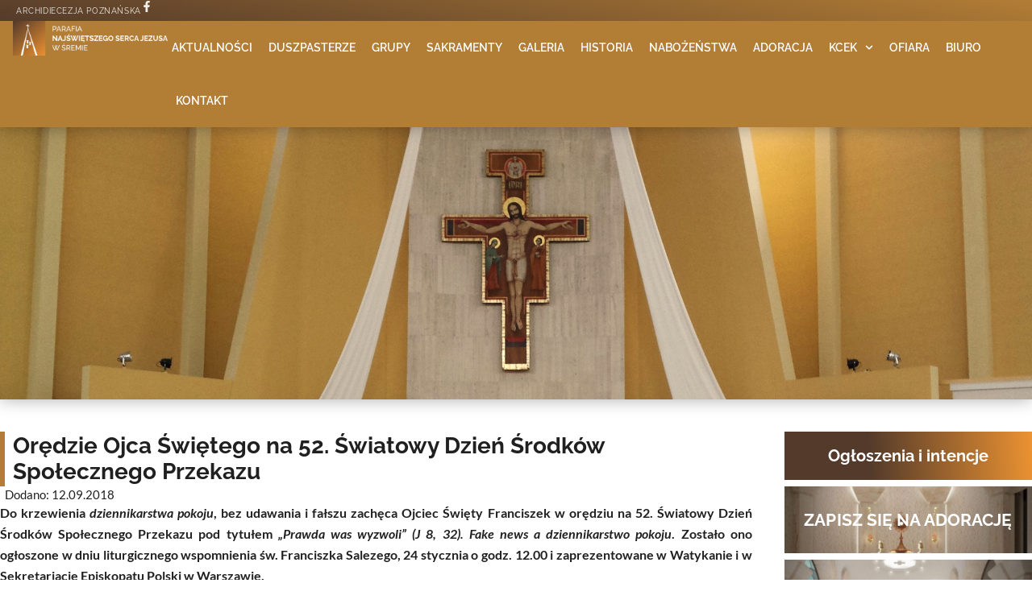

--- FILE ---
content_type: text/html; charset=UTF-8
request_url: https://nsjsrem.pl/oredzie-ojca-swietego-52-swiatowy-dzien-srodkow-spolecznego-przekazu/
body_size: 26150
content:
<!doctype html>
<html lang="pl-PL">
<head>
	<meta charset="UTF-8">
	<meta name="viewport" content="width=device-width, initial-scale=1">
	<link rel="profile" href="https://gmpg.org/xfn/11">
	<meta name='robots' content='index, follow, max-image-preview:large, max-snippet:-1, max-video-preview:-1' />

	<!-- This site is optimized with the Yoast SEO Premium plugin v25.6 (Yoast SEO v26.7) - https://yoast.com/wordpress/plugins/seo/ -->
	<title>Orędzie Ojca Świętego na 52. Światowy Dzień Środków Społecznego Przekazu - Parafia NSJ Śrem</title>
	<link rel="canonical" href="https://nsjsrem.pl/oredzie-ojca-swietego-52-swiatowy-dzien-srodkow-spolecznego-przekazu/" />
	<meta property="og:locale" content="pl_PL" />
	<meta property="og:type" content="article" />
	<meta property="og:title" content="Orędzie Ojca Świętego na 52. Światowy Dzień Środków Społecznego Przekazu" />
	<meta property="og:description" content="Do krzewienia dziennikarstwa pokoju, bez udawania i fałszu zachęca Ojciec Święty Franciszek w orędziu na 52. Światowy Dzień Środków Społecznego Przekazu pod tytułem „Prawda was wyzwoli” (J 8, 32). Fake news a dziennikarstwo pokoju. Zostało ono ogłoszone w dniu liturgicznego wspomnienia św. Franciszka Salezego, 24 stycznia o godz. 12.00 i zaprezentowane w Watykanie i w Sekretariacie Episkopatu Polski [&hellip;]" />
	<meta property="og:url" content="https://nsjsrem.pl/oredzie-ojca-swietego-52-swiatowy-dzien-srodkow-spolecznego-przekazu/" />
	<meta property="og:site_name" content="Parafia NSJ Śrem" />
	<meta property="article:publisher" content="https://www.facebook.com/nsjsrem/" />
	<meta property="article:published_time" content="2018-09-12T18:15:03+00:00" />
	<meta property="og:image" content="https://nsjsrem.pl/wp-content/uploads/franciszek.png" />
	<meta property="og:image:width" content="936" />
	<meta property="og:image:height" content="461" />
	<meta property="og:image:type" content="image/png" />
	<meta name="author" content="Łukasz Zieliński" />
	<meta name="twitter:card" content="summary_large_image" />
	<meta name="twitter:label1" content="Napisane przez" />
	<meta name="twitter:data1" content="Łukasz Zieliński" />
	<meta name="twitter:label2" content="Szacowany czas czytania" />
	<meta name="twitter:data2" content="12 minut" />
	<script type="application/ld+json" class="yoast-schema-graph">{"@context":"https://schema.org","@graph":[{"@type":"Article","@id":"https://nsjsrem.pl/oredzie-ojca-swietego-52-swiatowy-dzien-srodkow-spolecznego-przekazu/#article","isPartOf":{"@id":"https://nsjsrem.pl/oredzie-ojca-swietego-52-swiatowy-dzien-srodkow-spolecznego-przekazu/"},"author":{"name":"Łukasz Zieliński","@id":"https://nsjsrem.pl/#/schema/person/ed04f4a9c9d5c6debfcf44fad7d47bc4"},"headline":"Orędzie Ojca Świętego na 52. Światowy Dzień Środków Społecznego Przekazu","datePublished":"2018-09-12T18:15:03+00:00","mainEntityOfPage":{"@id":"https://nsjsrem.pl/oredzie-ojca-swietego-52-swiatowy-dzien-srodkow-spolecznego-przekazu/"},"wordCount":2411,"publisher":{"@id":"https://nsjsrem.pl/#organization"},"articleSection":["Aktualności"],"inLanguage":"pl-PL"},{"@type":"WebPage","@id":"https://nsjsrem.pl/oredzie-ojca-swietego-52-swiatowy-dzien-srodkow-spolecznego-przekazu/","url":"https://nsjsrem.pl/oredzie-ojca-swietego-52-swiatowy-dzien-srodkow-spolecznego-przekazu/","name":"Orędzie Ojca Świętego na 52. Światowy Dzień Środków Społecznego Przekazu - Parafia NSJ Śrem","isPartOf":{"@id":"https://nsjsrem.pl/#website"},"datePublished":"2018-09-12T18:15:03+00:00","breadcrumb":{"@id":"https://nsjsrem.pl/oredzie-ojca-swietego-52-swiatowy-dzien-srodkow-spolecznego-przekazu/#breadcrumb"},"inLanguage":"pl-PL","potentialAction":[{"@type":"ReadAction","target":["https://nsjsrem.pl/oredzie-ojca-swietego-52-swiatowy-dzien-srodkow-spolecznego-przekazu/"]}]},{"@type":"BreadcrumbList","@id":"https://nsjsrem.pl/oredzie-ojca-swietego-52-swiatowy-dzien-srodkow-spolecznego-przekazu/#breadcrumb","itemListElement":[{"@type":"ListItem","position":1,"name":"Strona główna","item":"https://nsjsrem.pl/"},{"@type":"ListItem","position":2,"name":"Orędzie Ojca Świętego na 52. Światowy Dzień Środków Społecznego Przekazu"}]},{"@type":"WebSite","@id":"https://nsjsrem.pl/#website","url":"https://nsjsrem.pl/","name":"Parafia NSJ Śrem","description":"Archidiecezja Poznańska","publisher":{"@id":"https://nsjsrem.pl/#organization"},"potentialAction":[{"@type":"SearchAction","target":{"@type":"EntryPoint","urlTemplate":"https://nsjsrem.pl/?s={search_term_string}"},"query-input":{"@type":"PropertyValueSpecification","valueRequired":true,"valueName":"search_term_string"}}],"inLanguage":"pl-PL"},{"@type":"Organization","@id":"https://nsjsrem.pl/#organization","name":"Parafia Najświętszego Serca Jezusa w Śremie","url":"https://nsjsrem.pl/","logo":{"@type":"ImageObject","inLanguage":"pl-PL","@id":"https://nsjsrem.pl/#/schema/logo/image/","url":"https://nsjsrem.pl/wp-content/uploads/logo-parafia-nsjsrem.png","contentUrl":"https://nsjsrem.pl/wp-content/uploads/logo-parafia-nsjsrem.png","width":2000,"height":2006,"caption":"Parafia Najświętszego Serca Jezusa w Śremie"},"image":{"@id":"https://nsjsrem.pl/#/schema/logo/image/"},"sameAs":["https://www.facebook.com/nsjsrem/","https://instagram.com/nsjsrem"]},{"@type":"Person","@id":"https://nsjsrem.pl/#/schema/person/ed04f4a9c9d5c6debfcf44fad7d47bc4","name":"Łukasz Zieliński","description":"Kontakt z administratorem strony: administrator@nsjsrem.pl","url":"https://nsjsrem.pl/author/admin/"}]}</script>
	<!-- / Yoast SEO Premium plugin. -->


<link rel='dns-prefetch' href='//www.googletagmanager.com' />
<link rel='dns-prefetch' href='//stats.wp.com' />
<link rel='dns-prefetch' href='//v0.wordpress.com' />
<link rel="alternate" type="application/rss+xml" title="Parafia NSJ Śrem &raquo; Kanał z wpisami" href="https://nsjsrem.pl/feed/" />
<link rel="alternate" type="application/rss+xml" title="Parafia NSJ Śrem &raquo; Kanał z komentarzami" href="https://nsjsrem.pl/comments/feed/" />
<link rel="alternate" title="oEmbed (JSON)" type="application/json+oembed" href="https://nsjsrem.pl/wp-json/oembed/1.0/embed?url=https%3A%2F%2Fnsjsrem.pl%2Foredzie-ojca-swietego-52-swiatowy-dzien-srodkow-spolecznego-przekazu%2F" />
<link rel="alternate" title="oEmbed (XML)" type="text/xml+oembed" href="https://nsjsrem.pl/wp-json/oembed/1.0/embed?url=https%3A%2F%2Fnsjsrem.pl%2Foredzie-ojca-swietego-52-swiatowy-dzien-srodkow-spolecznego-przekazu%2F&#038;format=xml" />
<style id='wp-img-auto-sizes-contain-inline-css'>
img:is([sizes=auto i],[sizes^="auto," i]){contain-intrinsic-size:3000px 1500px}
/*# sourceURL=wp-img-auto-sizes-contain-inline-css */
</style>
<style id='wp-emoji-styles-inline-css'>

	img.wp-smiley, img.emoji {
		display: inline !important;
		border: none !important;
		box-shadow: none !important;
		height: 1em !important;
		width: 1em !important;
		margin: 0 0.07em !important;
		vertical-align: -0.1em !important;
		background: none !important;
		padding: 0 !important;
	}
/*# sourceURL=wp-emoji-styles-inline-css */
</style>
<link rel='stylesheet' id='wp-block-library-css' href='https://nsjsrem.pl/wp-includes/css/dist/block-library/style.min.css?ver=6.9' media='all' />
<link rel='stylesheet' id='mediaelement-css' href='https://nsjsrem.pl/wp-includes/js/mediaelement/mediaelementplayer-legacy.min.css?ver=4.2.17' media='all' />
<link rel='stylesheet' id='wp-mediaelement-css' href='https://nsjsrem.pl/wp-includes/js/mediaelement/wp-mediaelement.min.css?ver=6.9' media='all' />
<style id='jetpack-sharing-buttons-style-inline-css'>
.jetpack-sharing-buttons__services-list{display:flex;flex-direction:row;flex-wrap:wrap;gap:0;list-style-type:none;margin:5px;padding:0}.jetpack-sharing-buttons__services-list.has-small-icon-size{font-size:12px}.jetpack-sharing-buttons__services-list.has-normal-icon-size{font-size:16px}.jetpack-sharing-buttons__services-list.has-large-icon-size{font-size:24px}.jetpack-sharing-buttons__services-list.has-huge-icon-size{font-size:36px}@media print{.jetpack-sharing-buttons__services-list{display:none!important}}.editor-styles-wrapper .wp-block-jetpack-sharing-buttons{gap:0;padding-inline-start:0}ul.jetpack-sharing-buttons__services-list.has-background{padding:1.25em 2.375em}
/*# sourceURL=https://nsjsrem.pl/wp-content/plugins/jetpack/_inc/blocks/sharing-buttons/view.css */
</style>
<style id='global-styles-inline-css'>
:root{--wp--preset--aspect-ratio--square: 1;--wp--preset--aspect-ratio--4-3: 4/3;--wp--preset--aspect-ratio--3-4: 3/4;--wp--preset--aspect-ratio--3-2: 3/2;--wp--preset--aspect-ratio--2-3: 2/3;--wp--preset--aspect-ratio--16-9: 16/9;--wp--preset--aspect-ratio--9-16: 9/16;--wp--preset--color--black: #000000;--wp--preset--color--cyan-bluish-gray: #abb8c3;--wp--preset--color--white: #ffffff;--wp--preset--color--pale-pink: #f78da7;--wp--preset--color--vivid-red: #cf2e2e;--wp--preset--color--luminous-vivid-orange: #ff6900;--wp--preset--color--luminous-vivid-amber: #fcb900;--wp--preset--color--light-green-cyan: #7bdcb5;--wp--preset--color--vivid-green-cyan: #00d084;--wp--preset--color--pale-cyan-blue: #8ed1fc;--wp--preset--color--vivid-cyan-blue: #0693e3;--wp--preset--color--vivid-purple: #9b51e0;--wp--preset--gradient--vivid-cyan-blue-to-vivid-purple: linear-gradient(135deg,rgb(6,147,227) 0%,rgb(155,81,224) 100%);--wp--preset--gradient--light-green-cyan-to-vivid-green-cyan: linear-gradient(135deg,rgb(122,220,180) 0%,rgb(0,208,130) 100%);--wp--preset--gradient--luminous-vivid-amber-to-luminous-vivid-orange: linear-gradient(135deg,rgb(252,185,0) 0%,rgb(255,105,0) 100%);--wp--preset--gradient--luminous-vivid-orange-to-vivid-red: linear-gradient(135deg,rgb(255,105,0) 0%,rgb(207,46,46) 100%);--wp--preset--gradient--very-light-gray-to-cyan-bluish-gray: linear-gradient(135deg,rgb(238,238,238) 0%,rgb(169,184,195) 100%);--wp--preset--gradient--cool-to-warm-spectrum: linear-gradient(135deg,rgb(74,234,220) 0%,rgb(151,120,209) 20%,rgb(207,42,186) 40%,rgb(238,44,130) 60%,rgb(251,105,98) 80%,rgb(254,248,76) 100%);--wp--preset--gradient--blush-light-purple: linear-gradient(135deg,rgb(255,206,236) 0%,rgb(152,150,240) 100%);--wp--preset--gradient--blush-bordeaux: linear-gradient(135deg,rgb(254,205,165) 0%,rgb(254,45,45) 50%,rgb(107,0,62) 100%);--wp--preset--gradient--luminous-dusk: linear-gradient(135deg,rgb(255,203,112) 0%,rgb(199,81,192) 50%,rgb(65,88,208) 100%);--wp--preset--gradient--pale-ocean: linear-gradient(135deg,rgb(255,245,203) 0%,rgb(182,227,212) 50%,rgb(51,167,181) 100%);--wp--preset--gradient--electric-grass: linear-gradient(135deg,rgb(202,248,128) 0%,rgb(113,206,126) 100%);--wp--preset--gradient--midnight: linear-gradient(135deg,rgb(2,3,129) 0%,rgb(40,116,252) 100%);--wp--preset--font-size--small: 13px;--wp--preset--font-size--medium: 20px;--wp--preset--font-size--large: 36px;--wp--preset--font-size--x-large: 42px;--wp--preset--spacing--20: 0.44rem;--wp--preset--spacing--30: 0.67rem;--wp--preset--spacing--40: 1rem;--wp--preset--spacing--50: 1.5rem;--wp--preset--spacing--60: 2.25rem;--wp--preset--spacing--70: 3.38rem;--wp--preset--spacing--80: 5.06rem;--wp--preset--shadow--natural: 6px 6px 9px rgba(0, 0, 0, 0.2);--wp--preset--shadow--deep: 12px 12px 50px rgba(0, 0, 0, 0.4);--wp--preset--shadow--sharp: 6px 6px 0px rgba(0, 0, 0, 0.2);--wp--preset--shadow--outlined: 6px 6px 0px -3px rgb(255, 255, 255), 6px 6px rgb(0, 0, 0);--wp--preset--shadow--crisp: 6px 6px 0px rgb(0, 0, 0);}:root { --wp--style--global--content-size: 800px;--wp--style--global--wide-size: 1200px; }:where(body) { margin: 0; }.wp-site-blocks > .alignleft { float: left; margin-right: 2em; }.wp-site-blocks > .alignright { float: right; margin-left: 2em; }.wp-site-blocks > .aligncenter { justify-content: center; margin-left: auto; margin-right: auto; }:where(.wp-site-blocks) > * { margin-block-start: 24px; margin-block-end: 0; }:where(.wp-site-blocks) > :first-child { margin-block-start: 0; }:where(.wp-site-blocks) > :last-child { margin-block-end: 0; }:root { --wp--style--block-gap: 24px; }:root :where(.is-layout-flow) > :first-child{margin-block-start: 0;}:root :where(.is-layout-flow) > :last-child{margin-block-end: 0;}:root :where(.is-layout-flow) > *{margin-block-start: 24px;margin-block-end: 0;}:root :where(.is-layout-constrained) > :first-child{margin-block-start: 0;}:root :where(.is-layout-constrained) > :last-child{margin-block-end: 0;}:root :where(.is-layout-constrained) > *{margin-block-start: 24px;margin-block-end: 0;}:root :where(.is-layout-flex){gap: 24px;}:root :where(.is-layout-grid){gap: 24px;}.is-layout-flow > .alignleft{float: left;margin-inline-start: 0;margin-inline-end: 2em;}.is-layout-flow > .alignright{float: right;margin-inline-start: 2em;margin-inline-end: 0;}.is-layout-flow > .aligncenter{margin-left: auto !important;margin-right: auto !important;}.is-layout-constrained > .alignleft{float: left;margin-inline-start: 0;margin-inline-end: 2em;}.is-layout-constrained > .alignright{float: right;margin-inline-start: 2em;margin-inline-end: 0;}.is-layout-constrained > .aligncenter{margin-left: auto !important;margin-right: auto !important;}.is-layout-constrained > :where(:not(.alignleft):not(.alignright):not(.alignfull)){max-width: var(--wp--style--global--content-size);margin-left: auto !important;margin-right: auto !important;}.is-layout-constrained > .alignwide{max-width: var(--wp--style--global--wide-size);}body .is-layout-flex{display: flex;}.is-layout-flex{flex-wrap: wrap;align-items: center;}.is-layout-flex > :is(*, div){margin: 0;}body .is-layout-grid{display: grid;}.is-layout-grid > :is(*, div){margin: 0;}body{padding-top: 0px;padding-right: 0px;padding-bottom: 0px;padding-left: 0px;}a:where(:not(.wp-element-button)){text-decoration: underline;}:root :where(.wp-element-button, .wp-block-button__link){background-color: #32373c;border-width: 0;color: #fff;font-family: inherit;font-size: inherit;font-style: inherit;font-weight: inherit;letter-spacing: inherit;line-height: inherit;padding-top: calc(0.667em + 2px);padding-right: calc(1.333em + 2px);padding-bottom: calc(0.667em + 2px);padding-left: calc(1.333em + 2px);text-decoration: none;text-transform: inherit;}.has-black-color{color: var(--wp--preset--color--black) !important;}.has-cyan-bluish-gray-color{color: var(--wp--preset--color--cyan-bluish-gray) !important;}.has-white-color{color: var(--wp--preset--color--white) !important;}.has-pale-pink-color{color: var(--wp--preset--color--pale-pink) !important;}.has-vivid-red-color{color: var(--wp--preset--color--vivid-red) !important;}.has-luminous-vivid-orange-color{color: var(--wp--preset--color--luminous-vivid-orange) !important;}.has-luminous-vivid-amber-color{color: var(--wp--preset--color--luminous-vivid-amber) !important;}.has-light-green-cyan-color{color: var(--wp--preset--color--light-green-cyan) !important;}.has-vivid-green-cyan-color{color: var(--wp--preset--color--vivid-green-cyan) !important;}.has-pale-cyan-blue-color{color: var(--wp--preset--color--pale-cyan-blue) !important;}.has-vivid-cyan-blue-color{color: var(--wp--preset--color--vivid-cyan-blue) !important;}.has-vivid-purple-color{color: var(--wp--preset--color--vivid-purple) !important;}.has-black-background-color{background-color: var(--wp--preset--color--black) !important;}.has-cyan-bluish-gray-background-color{background-color: var(--wp--preset--color--cyan-bluish-gray) !important;}.has-white-background-color{background-color: var(--wp--preset--color--white) !important;}.has-pale-pink-background-color{background-color: var(--wp--preset--color--pale-pink) !important;}.has-vivid-red-background-color{background-color: var(--wp--preset--color--vivid-red) !important;}.has-luminous-vivid-orange-background-color{background-color: var(--wp--preset--color--luminous-vivid-orange) !important;}.has-luminous-vivid-amber-background-color{background-color: var(--wp--preset--color--luminous-vivid-amber) !important;}.has-light-green-cyan-background-color{background-color: var(--wp--preset--color--light-green-cyan) !important;}.has-vivid-green-cyan-background-color{background-color: var(--wp--preset--color--vivid-green-cyan) !important;}.has-pale-cyan-blue-background-color{background-color: var(--wp--preset--color--pale-cyan-blue) !important;}.has-vivid-cyan-blue-background-color{background-color: var(--wp--preset--color--vivid-cyan-blue) !important;}.has-vivid-purple-background-color{background-color: var(--wp--preset--color--vivid-purple) !important;}.has-black-border-color{border-color: var(--wp--preset--color--black) !important;}.has-cyan-bluish-gray-border-color{border-color: var(--wp--preset--color--cyan-bluish-gray) !important;}.has-white-border-color{border-color: var(--wp--preset--color--white) !important;}.has-pale-pink-border-color{border-color: var(--wp--preset--color--pale-pink) !important;}.has-vivid-red-border-color{border-color: var(--wp--preset--color--vivid-red) !important;}.has-luminous-vivid-orange-border-color{border-color: var(--wp--preset--color--luminous-vivid-orange) !important;}.has-luminous-vivid-amber-border-color{border-color: var(--wp--preset--color--luminous-vivid-amber) !important;}.has-light-green-cyan-border-color{border-color: var(--wp--preset--color--light-green-cyan) !important;}.has-vivid-green-cyan-border-color{border-color: var(--wp--preset--color--vivid-green-cyan) !important;}.has-pale-cyan-blue-border-color{border-color: var(--wp--preset--color--pale-cyan-blue) !important;}.has-vivid-cyan-blue-border-color{border-color: var(--wp--preset--color--vivid-cyan-blue) !important;}.has-vivid-purple-border-color{border-color: var(--wp--preset--color--vivid-purple) !important;}.has-vivid-cyan-blue-to-vivid-purple-gradient-background{background: var(--wp--preset--gradient--vivid-cyan-blue-to-vivid-purple) !important;}.has-light-green-cyan-to-vivid-green-cyan-gradient-background{background: var(--wp--preset--gradient--light-green-cyan-to-vivid-green-cyan) !important;}.has-luminous-vivid-amber-to-luminous-vivid-orange-gradient-background{background: var(--wp--preset--gradient--luminous-vivid-amber-to-luminous-vivid-orange) !important;}.has-luminous-vivid-orange-to-vivid-red-gradient-background{background: var(--wp--preset--gradient--luminous-vivid-orange-to-vivid-red) !important;}.has-very-light-gray-to-cyan-bluish-gray-gradient-background{background: var(--wp--preset--gradient--very-light-gray-to-cyan-bluish-gray) !important;}.has-cool-to-warm-spectrum-gradient-background{background: var(--wp--preset--gradient--cool-to-warm-spectrum) !important;}.has-blush-light-purple-gradient-background{background: var(--wp--preset--gradient--blush-light-purple) !important;}.has-blush-bordeaux-gradient-background{background: var(--wp--preset--gradient--blush-bordeaux) !important;}.has-luminous-dusk-gradient-background{background: var(--wp--preset--gradient--luminous-dusk) !important;}.has-pale-ocean-gradient-background{background: var(--wp--preset--gradient--pale-ocean) !important;}.has-electric-grass-gradient-background{background: var(--wp--preset--gradient--electric-grass) !important;}.has-midnight-gradient-background{background: var(--wp--preset--gradient--midnight) !important;}.has-small-font-size{font-size: var(--wp--preset--font-size--small) !important;}.has-medium-font-size{font-size: var(--wp--preset--font-size--medium) !important;}.has-large-font-size{font-size: var(--wp--preset--font-size--large) !important;}.has-x-large-font-size{font-size: var(--wp--preset--font-size--x-large) !important;}
:root :where(.wp-block-pullquote){font-size: 1.5em;line-height: 1.6;}
/*# sourceURL=global-styles-inline-css */
</style>
<link rel='stylesheet' id='hello-elementor-css' href='https://nsjsrem.pl/wp-content/themes/hello-elementor/assets/css/reset.css?ver=3.4.5' media='all' />
<link rel='stylesheet' id='hello-elementor-theme-style-css' href='https://nsjsrem.pl/wp-content/themes/hello-elementor/assets/css/theme.css?ver=3.4.5' media='all' />
<link rel='stylesheet' id='hello-elementor-header-footer-css' href='https://nsjsrem.pl/wp-content/themes/hello-elementor/assets/css/header-footer.css?ver=3.4.5' media='all' />
<link rel='stylesheet' id='elementor-frontend-css' href='https://nsjsrem.pl/wp-content/plugins/elementor/assets/css/frontend.min.css?ver=3.34.1' media='all' />
<link rel='stylesheet' id='elementor-post-13476-css' href='https://nsjsrem.pl/wp-content/uploads/elementor/css/post-13476.css?ver=1768794535' media='all' />
<link rel='stylesheet' id='widget-heading-css' href='https://nsjsrem.pl/wp-content/plugins/elementor/assets/css/widget-heading.min.css?ver=3.34.1' media='all' />
<link rel='stylesheet' id='widget-image-css' href='https://nsjsrem.pl/wp-content/plugins/elementor/assets/css/widget-image.min.css?ver=3.34.1' media='all' />
<link rel='stylesheet' id='widget-nav-menu-css' href='https://nsjsrem.pl/wp-content/plugins/elementor-pro/assets/css/widget-nav-menu.min.css?ver=3.34.0' media='all' />
<link rel='stylesheet' id='e-sticky-css' href='https://nsjsrem.pl/wp-content/plugins/elementor-pro/assets/css/modules/sticky.min.css?ver=3.34.0' media='all' />
<link rel='stylesheet' id='widget-icon-list-css' href='https://nsjsrem.pl/wp-content/plugins/elementor/assets/css/widget-icon-list.min.css?ver=3.34.1' media='all' />
<link rel='stylesheet' id='swiper-css' href='https://nsjsrem.pl/wp-content/plugins/elementor/assets/lib/swiper/v8/css/swiper.min.css?ver=8.4.5' media='all' />
<link rel='stylesheet' id='e-swiper-css' href='https://nsjsrem.pl/wp-content/plugins/elementor/assets/css/conditionals/e-swiper.min.css?ver=3.34.1' media='all' />
<link rel='stylesheet' id='widget-gallery-css' href='https://nsjsrem.pl/wp-content/plugins/elementor-pro/assets/css/widget-gallery.min.css?ver=3.34.0' media='all' />
<link rel='stylesheet' id='elementor-gallery-css' href='https://nsjsrem.pl/wp-content/plugins/elementor/assets/lib/e-gallery/css/e-gallery.min.css?ver=1.2.0' media='all' />
<link rel='stylesheet' id='e-transitions-css' href='https://nsjsrem.pl/wp-content/plugins/elementor-pro/assets/css/conditionals/transitions.min.css?ver=3.34.0' media='all' />
<link rel='stylesheet' id='font-awesome-5-all-css' href='https://nsjsrem.pl/wp-content/plugins/elementor/assets/lib/font-awesome/css/all.min.css?ver=3.34.1' media='all' />
<link rel='stylesheet' id='font-awesome-4-shim-css' href='https://nsjsrem.pl/wp-content/plugins/elementor/assets/lib/font-awesome/css/v4-shims.min.css?ver=3.34.1' media='all' />
<link rel='stylesheet' id='elementor-post-13548-css' href='https://nsjsrem.pl/wp-content/uploads/elementor/css/post-13548.css?ver=1768794535' media='all' />
<link rel='stylesheet' id='elementor-post-13559-css' href='https://nsjsrem.pl/wp-content/uploads/elementor/css/post-13559.css?ver=1768794535' media='all' />
<link rel='stylesheet' id='elementor-post-14597-css' href='https://nsjsrem.pl/wp-content/uploads/elementor/css/post-14597.css?ver=1768794748' media='all' />
<link rel='stylesheet' id='elementor-gf-local-raleway-css' href='https://nsjsrem.pl/wp-content/uploads/elementor/google-fonts/css/raleway.css?ver=1742844951' media='all' />
<link rel='stylesheet' id='elementor-gf-local-lato-css' href='https://nsjsrem.pl/wp-content/uploads/elementor/google-fonts/css/lato.css?ver=1742844952' media='all' />
<script src="https://nsjsrem.pl/wp-includes/js/jquery/jquery.min.js?ver=3.7.1" id="jquery-core-js"></script>
<script src="https://nsjsrem.pl/wp-includes/js/jquery/jquery-migrate.min.js?ver=3.4.1" id="jquery-migrate-js"></script>
<script src="https://nsjsrem.pl/wp-content/plugins/elementor/assets/lib/font-awesome/js/v4-shims.min.js?ver=3.34.1" id="font-awesome-4-shim-js"></script>

<!-- Fragment znacznika Google (gtag.js) dodany przez Site Kit -->
<!-- Fragment Google Analytics dodany przez Site Kit -->
<script src="https://www.googletagmanager.com/gtag/js?id=G-S48V3HJE39" id="google_gtagjs-js" async></script>
<script id="google_gtagjs-js-after">
window.dataLayer = window.dataLayer || [];function gtag(){dataLayer.push(arguments);}
gtag("set","linker",{"domains":["nsjsrem.pl"]});
gtag("js", new Date());
gtag("set", "developer_id.dZTNiMT", true);
gtag("config", "G-S48V3HJE39");
//# sourceURL=google_gtagjs-js-after
</script>
<link rel="https://api.w.org/" href="https://nsjsrem.pl/wp-json/" /><link rel="alternate" title="JSON" type="application/json" href="https://nsjsrem.pl/wp-json/wp/v2/posts/9874" /><link rel="EditURI" type="application/rsd+xml" title="RSD" href="https://nsjsrem.pl/xmlrpc.php?rsd" />
<meta name="generator" content="WordPress 6.9" />
<link rel='shortlink' href='https://wp.me/p9d18f-2zg' />
<meta name="generator" content="Site Kit by Google 1.168.0" /><!-- Global site tag (gtag.js) - Google Analytics -->
<script async src="https://www.googletagmanager.com/gtag/js?id=UA-156418790-1"></script>
<script>
  window.dataLayer = window.dataLayer || [];
  function gtag(){dataLayer.push(arguments);}
  gtag('js', new Date());

  gtag('config', 'UA-156418790-1');
</script>
	<style>img#wpstats{display:none}</style>
		<!-- Analytics by WP Statistics - https://wp-statistics.com -->
<meta name="generator" content="Elementor 3.34.1; features: e_font_icon_svg, additional_custom_breakpoints; settings: css_print_method-external, google_font-enabled, font_display-auto">
			<style>
				.e-con.e-parent:nth-of-type(n+4):not(.e-lazyloaded):not(.e-no-lazyload),
				.e-con.e-parent:nth-of-type(n+4):not(.e-lazyloaded):not(.e-no-lazyload) * {
					background-image: none !important;
				}
				@media screen and (max-height: 1024px) {
					.e-con.e-parent:nth-of-type(n+3):not(.e-lazyloaded):not(.e-no-lazyload),
					.e-con.e-parent:nth-of-type(n+3):not(.e-lazyloaded):not(.e-no-lazyload) * {
						background-image: none !important;
					}
				}
				@media screen and (max-height: 640px) {
					.e-con.e-parent:nth-of-type(n+2):not(.e-lazyloaded):not(.e-no-lazyload),
					.e-con.e-parent:nth-of-type(n+2):not(.e-lazyloaded):not(.e-no-lazyload) * {
						background-image: none !important;
					}
				}
			</style>
			<link rel="icon" href="https://nsjsrem.pl/wp-content/uploads/cropped-logo-z-tlem-nsj-32x32.png" sizes="32x32" />
<link rel="icon" href="https://nsjsrem.pl/wp-content/uploads/cropped-logo-z-tlem-nsj-192x192.png" sizes="192x192" />
<link rel="apple-touch-icon" href="https://nsjsrem.pl/wp-content/uploads/cropped-logo-z-tlem-nsj-180x180.png" />
<meta name="msapplication-TileImage" content="https://nsjsrem.pl/wp-content/uploads/cropped-logo-z-tlem-nsj-270x270.png" />
</head>
<body class="wp-singular post-template-default single single-post postid-9874 single-format-standard wp-embed-responsive wp-theme-hello-elementor hello-elementor-default elementor-default elementor-kit-13476 elementor-page-14597">


<a class="skip-link screen-reader-text" href="#content">Przejdź do treści</a>

		<header data-elementor-type="header" data-elementor-id="13548" class="elementor elementor-13548 elementor-location-header" data-elementor-post-type="elementor_library">
			<div class="elementor-element elementor-element-bc8538b e-con-full e-flex e-con e-parent" data-id="bc8538b" data-element_type="container">
		<div class="elementor-element elementor-element-eb50eae e-con-full e-flex e-con e-child" data-id="eb50eae" data-element_type="container" data-settings="{&quot;background_background&quot;:&quot;gradient&quot;}">
				<div class="elementor-element elementor-element-fc3e9cc elementor-widget elementor-widget-heading" data-id="fc3e9cc" data-element_type="widget" data-widget_type="heading.default">
				<div class="elementor-widget-container">
					<p class="elementor-heading-title elementor-size-default">Archidiecezja Poznańska</p>				</div>
				</div>
				<div class="elementor-element elementor-element-7aa1ff1 elementor-view-default elementor-widget elementor-widget-icon" data-id="7aa1ff1" data-element_type="widget" data-widget_type="icon.default">
				<div class="elementor-widget-container">
							<div class="elementor-icon-wrapper">
			<a class="elementor-icon" href="https://www.facebook.com/nsjsrem" target="_blank">
			<svg aria-hidden="true" class="e-font-icon-svg e-fab-facebook-f" viewBox="0 0 320 512" xmlns="http://www.w3.org/2000/svg"><path d="M279.14 288l14.22-92.66h-88.91v-60.13c0-25.35 12.42-50.06 52.24-50.06h40.42V6.26S260.43 0 225.36 0c-73.22 0-121.08 44.38-121.08 124.72v70.62H22.89V288h81.39v224h100.17V288z"></path></svg>			</a>
		</div>
						</div>
				</div>
				</div>
		<div class="elementor-element elementor-element-5867fc4 e-con-full e-flex e-con e-child" data-id="5867fc4" data-element_type="container" data-settings="{&quot;background_background&quot;:&quot;classic&quot;,&quot;sticky&quot;:&quot;top&quot;,&quot;sticky_on&quot;:[&quot;desktop&quot;,&quot;mobile&quot;],&quot;sticky_offset&quot;:0,&quot;sticky_effects_offset&quot;:0,&quot;sticky_anchor_link_offset&quot;:0}">
				<div class="elementor-element elementor-element-0ea305d e-transform elementor-widget elementor-widget-image" data-id="0ea305d" data-element_type="widget" data-settings="{&quot;_transform_scale_effect_hover&quot;:{&quot;unit&quot;:&quot;px&quot;,&quot;size&quot;:0.9,&quot;sizes&quot;:[]},&quot;_transform_scale_effect_hover_tablet&quot;:{&quot;unit&quot;:&quot;px&quot;,&quot;size&quot;:&quot;&quot;,&quot;sizes&quot;:[]},&quot;_transform_scale_effect_hover_mobile&quot;:{&quot;unit&quot;:&quot;px&quot;,&quot;size&quot;:&quot;&quot;,&quot;sizes&quot;:[]}}" data-widget_type="image.default">
				<div class="elementor-widget-container">
																<a href="https://nsjsrem.pl">
							<img width="800" height="178" src="https://nsjsrem.pl/wp-content/uploads/nsj-logo-tekst-bialy-1024x228.png" class="attachment-large size-large wp-image-26482" alt="" srcset="https://nsjsrem.pl/wp-content/uploads/nsj-logo-tekst-bialy-1024x228.png 1024w, https://nsjsrem.pl/wp-content/uploads/nsj-logo-tekst-bialy-300x67.png 300w, https://nsjsrem.pl/wp-content/uploads/nsj-logo-tekst-bialy-20x4.png 20w, https://nsjsrem.pl/wp-content/uploads/nsj-logo-tekst-bialy-768x171.png 768w, https://nsjsrem.pl/wp-content/uploads/nsj-logo-tekst-bialy-1536x342.png 1536w, https://nsjsrem.pl/wp-content/uploads/nsj-logo-tekst-bialy-2048x456.png 2048w" sizes="(max-width: 800px) 100vw, 800px" />								</a>
															</div>
				</div>
				<div class="elementor-element elementor-element-fa07304 elementor-nav-menu--stretch elementor-nav-menu--dropdown-tablet elementor-nav-menu__text-align-aside elementor-nav-menu--toggle elementor-nav-menu--burger elementor-widget elementor-widget-nav-menu" data-id="fa07304" data-element_type="widget" data-settings="{&quot;submenu_icon&quot;:{&quot;value&quot;:&quot;&lt;svg aria-hidden=\&quot;true\&quot; class=\&quot;fa-svg-chevron-down e-font-icon-svg e-fas-chevron-down\&quot; viewBox=\&quot;0 0 448 512\&quot; xmlns=\&quot;http:\/\/www.w3.org\/2000\/svg\&quot;&gt;&lt;path d=\&quot;M207.029 381.476L12.686 187.132c-9.373-9.373-9.373-24.569 0-33.941l22.667-22.667c9.357-9.357 24.522-9.375 33.901-.04L224 284.505l154.745-154.021c9.379-9.335 24.544-9.317 33.901.04l22.667 22.667c9.373 9.373 9.373 24.569 0 33.941L240.971 381.476c-9.373 9.372-24.569 9.372-33.942 0z\&quot;&gt;&lt;\/path&gt;&lt;\/svg&gt;&quot;,&quot;library&quot;:&quot;fa-solid&quot;},&quot;full_width&quot;:&quot;stretch&quot;,&quot;layout&quot;:&quot;horizontal&quot;,&quot;toggle&quot;:&quot;burger&quot;}" data-widget_type="nav-menu.default">
				<div class="elementor-widget-container">
								<nav aria-label="Menu" class="elementor-nav-menu--main elementor-nav-menu__container elementor-nav-menu--layout-horizontal e--pointer-underline e--animation-grow">
				<ul id="menu-1-fa07304" class="elementor-nav-menu"><li class="menu-item menu-item-type-custom menu-item-object-custom menu-item-home menu-item-642"><a href="http://nsjsrem.pl" class="elementor-item">Aktualności</a></li>
<li class="menu-item menu-item-type-post_type menu-item-object-page menu-item-643"><a href="https://nsjsrem.pl/nasi-kaplani/" class="elementor-item">Duszpasterze</a></li>
<li class="menu-item menu-item-type-post_type menu-item-object-page menu-item-14742"><a href="https://nsjsrem.pl/grupy-duszpasterskie/" class="elementor-item">Grupy</a></li>
<li class="menu-item menu-item-type-post_type menu-item-object-page menu-item-665"><a href="https://nsjsrem.pl/sakramenty/" class="elementor-item">Sakramenty</a></li>
<li class="menu-item menu-item-type-post_type menu-item-object-page menu-item-12843"><a href="https://nsjsrem.pl/galeria/" class="elementor-item">Galeria</a></li>
<li class="menu-item menu-item-type-post_type menu-item-object-page menu-item-674"><a href="https://nsjsrem.pl/historia-parafii/" class="elementor-item">Historia</a></li>
<li class="menu-item menu-item-type-post_type menu-item-object-page menu-item-675"><a href="https://nsjsrem.pl/informacje/" class="elementor-item">Nabożeństwa</a></li>
<li class="menu-item menu-item-type-custom menu-item-object-custom menu-item-24161"><a href="https://adoremustechriste.pl/pl/srem" class="elementor-item">Adoracja</a></li>
<li class="menu-item menu-item-type-custom menu-item-object-custom menu-item-has-children menu-item-24164"><a href="https://kcek.pl/" class="elementor-item">KCEK</a>
<ul class="sub-menu elementor-nav-menu--dropdown">
	<li class="menu-item menu-item-type-custom menu-item-object-custom menu-item-24165"><a href="https://nsjsrem.pl/kultura-kcek/" class="elementor-sub-item">Wydarzenia kulturalne w KCEK</a></li>
	<li class="menu-item menu-item-type-custom menu-item-object-custom menu-item-24166"><a href="https://kcek.pl/" class="elementor-sub-item">Szkoła Katolicka w Śremie</a></li>
</ul>
</li>
<li class="menu-item menu-item-type-custom menu-item-object-custom menu-item-24162"><a href="https://nsjsrem.pl/ofiara/" class="elementor-item">Ofiara</a></li>
<li class="menu-item menu-item-type-post_type menu-item-object-page menu-item-676"><a href="https://nsjsrem.pl/biuro/" class="elementor-item">Biuro</a></li>
<li class="menu-item menu-item-type-post_type menu-item-object-page menu-item-677"><a href="https://nsjsrem.pl/kontakt/" class="elementor-item">Kontakt</a></li>
</ul>			</nav>
					<div class="elementor-menu-toggle" role="button" tabindex="0" aria-label="Menu Toggle" aria-expanded="false">
			<svg aria-hidden="true" role="presentation" class="elementor-menu-toggle__icon--open e-font-icon-svg e-eicon-menu-bar" viewBox="0 0 1000 1000" xmlns="http://www.w3.org/2000/svg"><path d="M104 333H896C929 333 958 304 958 271S929 208 896 208H104C71 208 42 237 42 271S71 333 104 333ZM104 583H896C929 583 958 554 958 521S929 458 896 458H104C71 458 42 487 42 521S71 583 104 583ZM104 833H896C929 833 958 804 958 771S929 708 896 708H104C71 708 42 737 42 771S71 833 104 833Z"></path></svg><svg aria-hidden="true" role="presentation" class="elementor-menu-toggle__icon--close e-font-icon-svg e-eicon-close" viewBox="0 0 1000 1000" xmlns="http://www.w3.org/2000/svg"><path d="M742 167L500 408 258 167C246 154 233 150 217 150 196 150 179 158 167 167 154 179 150 196 150 212 150 229 154 242 171 254L408 500 167 742C138 771 138 800 167 829 196 858 225 858 254 829L496 587 738 829C750 842 767 846 783 846 800 846 817 842 829 829 842 817 846 804 846 783 846 767 842 750 829 737L588 500 833 258C863 229 863 200 833 171 804 137 775 137 742 167Z"></path></svg>		</div>
					<nav class="elementor-nav-menu--dropdown elementor-nav-menu__container" aria-hidden="true">
				<ul id="menu-2-fa07304" class="elementor-nav-menu"><li class="menu-item menu-item-type-custom menu-item-object-custom menu-item-home menu-item-642"><a href="http://nsjsrem.pl" class="elementor-item" tabindex="-1">Aktualności</a></li>
<li class="menu-item menu-item-type-post_type menu-item-object-page menu-item-643"><a href="https://nsjsrem.pl/nasi-kaplani/" class="elementor-item" tabindex="-1">Duszpasterze</a></li>
<li class="menu-item menu-item-type-post_type menu-item-object-page menu-item-14742"><a href="https://nsjsrem.pl/grupy-duszpasterskie/" class="elementor-item" tabindex="-1">Grupy</a></li>
<li class="menu-item menu-item-type-post_type menu-item-object-page menu-item-665"><a href="https://nsjsrem.pl/sakramenty/" class="elementor-item" tabindex="-1">Sakramenty</a></li>
<li class="menu-item menu-item-type-post_type menu-item-object-page menu-item-12843"><a href="https://nsjsrem.pl/galeria/" class="elementor-item" tabindex="-1">Galeria</a></li>
<li class="menu-item menu-item-type-post_type menu-item-object-page menu-item-674"><a href="https://nsjsrem.pl/historia-parafii/" class="elementor-item" tabindex="-1">Historia</a></li>
<li class="menu-item menu-item-type-post_type menu-item-object-page menu-item-675"><a href="https://nsjsrem.pl/informacje/" class="elementor-item" tabindex="-1">Nabożeństwa</a></li>
<li class="menu-item menu-item-type-custom menu-item-object-custom menu-item-24161"><a href="https://adoremustechriste.pl/pl/srem" class="elementor-item" tabindex="-1">Adoracja</a></li>
<li class="menu-item menu-item-type-custom menu-item-object-custom menu-item-has-children menu-item-24164"><a href="https://kcek.pl/" class="elementor-item" tabindex="-1">KCEK</a>
<ul class="sub-menu elementor-nav-menu--dropdown">
	<li class="menu-item menu-item-type-custom menu-item-object-custom menu-item-24165"><a href="https://nsjsrem.pl/kultura-kcek/" class="elementor-sub-item" tabindex="-1">Wydarzenia kulturalne w KCEK</a></li>
	<li class="menu-item menu-item-type-custom menu-item-object-custom menu-item-24166"><a href="https://kcek.pl/" class="elementor-sub-item" tabindex="-1">Szkoła Katolicka w Śremie</a></li>
</ul>
</li>
<li class="menu-item menu-item-type-custom menu-item-object-custom menu-item-24162"><a href="https://nsjsrem.pl/ofiara/" class="elementor-item" tabindex="-1">Ofiara</a></li>
<li class="menu-item menu-item-type-post_type menu-item-object-page menu-item-676"><a href="https://nsjsrem.pl/biuro/" class="elementor-item" tabindex="-1">Biuro</a></li>
<li class="menu-item menu-item-type-post_type menu-item-object-page menu-item-677"><a href="https://nsjsrem.pl/kontakt/" class="elementor-item" tabindex="-1">Kontakt</a></li>
</ul>			</nav>
						</div>
				</div>
				</div>
		<a class="elementor-element elementor-element-81173a1 e-flex e-con-boxed e-con e-child" data-id="81173a1" data-element_type="container" data-settings="{&quot;background_background&quot;:&quot;classic&quot;}" href="https://nsjsrem.pl">
					<div class="e-con-inner">
					</div>
				</a>
				</div>
				</header>
				<div data-elementor-type="single-post" data-elementor-id="14597" class="elementor elementor-14597 elementor-location-single post-9874 post type-post status-publish format-standard hentry category-news" data-elementor-post-type="elementor_library">
			<div class="elementor-element elementor-element-4c3bc1e e-flex e-con-boxed e-con e-parent" data-id="4c3bc1e" data-element_type="container">
					<div class="e-con-inner">
		<div class="elementor-element elementor-element-30126f7 e-con-full e-flex e-con e-child" data-id="30126f7" data-element_type="container">
				<div class="elementor-element elementor-element-4035a16 elementor-widget elementor-widget-theme-post-title elementor-page-title elementor-widget-heading" data-id="4035a16" data-element_type="widget" data-widget_type="theme-post-title.default">
				<div class="elementor-widget-container">
					<h1 class="elementor-heading-title elementor-size-default">Orędzie Ojca Świętego na 52. Światowy Dzień Środków Społecznego Przekazu</h1>				</div>
				</div>
		<div class="elementor-element elementor-element-244460e e-flex e-con-boxed e-con e-child" data-id="244460e" data-element_type="container">
					<div class="e-con-inner">
				<div class="elementor-element elementor-element-21f75b9 elementor-widget elementor-widget-heading" data-id="21f75b9" data-element_type="widget" data-widget_type="heading.default">
				<div class="elementor-widget-container">
					<h2 class="elementor-heading-title elementor-size-default">Dodano: 12.09.2018</h2>				</div>
				</div>
					</div>
				</div>
				<div class="elementor-element elementor-element-ac36c55 elementor-widget elementor-widget-theme-post-content" data-id="ac36c55" data-element_type="widget" data-widget_type="theme-post-content.default">
				<div class="elementor-widget-container">
					<p style="text-align: justify;"><strong>Do krzewienia <em>dziennikarstwa pokoju</em>, bez udawania i fałszu zachęca Ojciec Święty Franciszek w orędziu na 52. Światowy Dzień Środków Społecznego Przekazu pod tytułem <em>„Prawda was wyzwoli” (J 8, 32). Fake news a dziennikarstwo pokoju</em>. Zostało ono ogłoszone w dniu liturgicznego wspomnienia św. Franciszka Salezego, 24 stycznia o godz. 12.00 i zaprezentowane w Watykanie i w Sekretariacie Episkopatu Polski w Warszawie.</strong></p>
<p style="text-align: justify;">„<em>Fake news</em> stają się często wirusowe, to znaczy rozprzestrzeniają się w szybki i trudny do powstrzymania sposób, nie ze względu na logikę dzielenia się, która charakteryzuje <em>media społecznościowe</em>, ile raczej ze względu na ich oparcie w nienasyconej chciwości, która łatwo rozpala się w człowieku […] wychowywanie do prawdy oznacza wychowywanie do rozeznawania, do oceniania i rozważania pragnień i skłonności, które poruszają się w nas, abyśmy nie byli pozbawieni dobra, „łapiąc się” na każdą pokusę” – czytamy w orędziu.</p>
<p style="text-align: justify;">Publikujemy tekst orędzia:</p>
<p style="text-align: justify;"><strong><em>„Prawda was wyzwoli” (J 8, 32). Fake news a dziennikarstwo pokoju</em></strong></p>
<p style="text-align: justify;">Drodzy bracia i siostry,</p>
<p style="text-align: justify;">W Bożym zamyśle ludzka komunikacja jest istotnym sposobem, aby żyć w komunii. Istota ludzka, będąca obrazem i podobieństwem Stwórcy zdolna jest do wyrażania i dzielenia się tym, co prawdziwe, dobre, piękne. Potrafi opowiedzieć o swoim doświadczeniu i świecie, oraz budować w ten sposób pamięć i zrozumienie wydarzeń. Ale człowiek, jeśli podąża za swoim zarozumiałym egoizmem, może również w sposób wypaczony wykorzystywać zdolność komunikacji, jak to ukazują od samego początku wydarzenia biblijne Kaina i Abla oraz wieży Babel (por. <em>Rdz </em>4,1-16; 11,1-9). Wypaczenie prawdy jest typowym objawem tego zakłócenia, zarówno w płaszczyźnie indywidualnej, jak i zbiorowej. Natomiast dochowując wierności logice Boga, komunikacja staje się miejscem wyrażania własnej odpowiedzialności w poszukiwaniu prawdy i budowaniu dobra. Dzisiaj, w sytuacji coraz szybszej komunikacji oraz w obrębie systemu cyfrowego jesteśmy świadkami zjawiska „fałszywych wiadomości”, tak zwanych <em>fake news</em>: zachęca nas ono do refleksji i zasugerowało mi poświęcenie tego orędzia tematowi prawdy, podobnie jak to uczynili już wiele razy moi poprzednicy, począwszy od Pawła VI (por. Orędzie 1972: <em>Środki masowego przekazu w służbie prawdy</em>). Chciałbym w ten sposób przyczynić się do wspólnego starania o zapobieganie rozpowszechnianiu fałszywych wiadomości oraz do odkrycia na nowo wartości zawodu dziennikarskiego, a także osobistej odpowiedzialności wszystkich za przekazywanie prawdy.</p>
<ol style="text-align: justify;">
<li><em>Co jest fałszywe w „fałszywych wiadomościach”?</em></li>
</ol>
<p style="text-align: justify;"><em>Fake news</em> to termin omawiany i przedmiot debaty. Zasadniczo dotyczy dezinformacji rozpowszechnianej w <em>internecie</em> lub w <em>mediach</em> tradycyjnych. Wyrażenie to odnosi się zatem do bezpodstawnej informacji, opartej na nieistniejących lub zniekształconych danych i zmierzającej do oszukania, a nawet manipulowania czytelnikiem. Ich rozpowszechnianie może odpowiadać pożądanym celom, wpływać na decyzje polityczne i sprzyjać korzyściom ekonomicznym.</p>
<p style="text-align: justify;">Skuteczność <em>fake new</em>s wynika przede wszystkim z ich <em>charakteru mimetycznego</em>, to jest zdolności, by wydawały się prawdopodobnymi. Po drugie, wiadomości te fałszywe, ale prawdopodobne, są podchwytliwe, w tym sensie, że potrafią przyciągać uwagę adresatów, opierając się na stereotypach i uprzedzeniach rozpowszechnionych w strukturze społecznej, wykorzystując emocje, które można łatwo i niezwłocznie rozbudzić, takie jak lęk, pogarda, gniew i frustracja. Ich rozpowszechnienie może liczyć na manipulacyjne wykorzystywanie sieci społecznościowych oraz logiki, która gwarantuje im funkcjonowanie: w ten sposób treści, chociaż pozbawione podstaw, zyskują taką widzialność, że nawet wiarygodnym zaprzeczeniom z trudem udaje się zredukować ich szkody.</p>
<p style="text-align: justify;">Trudność ujawnienia i wykorzenienia <em>fake news</em> spowodowana jest też faktem, że ludzie często wchodzą w interakcje w obrębie jednorodnych i nieprzeniknionych dla innych perspektyw i opinii środowisk cyfrowych. Wynikiem tej <em>logiki dezinformacji</em> jest to, że zamiast zdrowej konfrontacji z innymi źródłami informacji, co mogłoby pozytywnie poddać w wątpliwość uprzedzenia i otworzyć na konstruktywny dialog, grozi nam stanie się mimowolnymi sprawcami rozpowszechniania opinii stronniczych i nieuzasadnionych. Dramat dezinformacji polega na dyskredytowaniu drugiego, przedstawianiu go jako wroga, aż po demonizację, która może podżegać do konfliktów. Informacje fałszywe ujawniają w ten sposób obecność postaw, które są jednocześnie nietolerancyjne i przewrażliwione, z jedynym skutkiem, że arogancja i nienawiść mogą się rozprzestrzeniać. Do tego ostatecznie prowadzi kłamstwo.<em> </em></p>
<ol style="text-align: justify;" start="2">
<li><em>Jak je możemy rozpoznać?</em></li>
</ol>
<p style="text-align: justify;">Nikt z nas nie może zwalniać się z odpowiedzialności za przeciwdziałanie tym fałszerstwom. Nie jest to zadanie łatwe, ponieważ dezinformacja często opiera się na zróżnicowanym dyskursie, umyślnie pokrętnym i subtelnie wprowadzającym w błąd, a czasami wykorzystującym wyrafinowane mechanizmy. Dlatego też bardzo godne pochwały są inicjatywy edukacyjne, które pozwalają nauczyć się, jak czytać i oceniać kontekst komunikacyjny, ucząc by nie być nieświadomymi propagatorami dezinformacji, ale przyczyniać się do jej odkrycia. Równie godne pochwały się inicjatywy instytucjonalne i prawne, starające się określić regulacje mające na celu powstrzymywanie tego zjawiska, a także podejmowane przez firmy <em>technologiczne i medialne</em>, służące określeniu nowych kryteriów dla weryfikacji tożsamości jednostek, które kryją się za milionami profili cyfrowych.</p>
<p style="text-align: justify;">Ale zapobieganie i wskazanie mechanizmów dezinformacji wymaga również głębokiego i starannego rozeznania. Trzeba bowiem zdemaskować to, co można określić jako „logikę węża”, zdolnego wszędzie do maskowania się i ukąszenia. Jest to strategia stosowana przez węża „podstępnego”, o którym mowa w <em>Księdze Rodzaju</em>, a który u zarania ludzkości stał się twórcą pierwszego „<em>fake newsa</em>” (por. <em>Rdz</em> 3,1-15) Doprowadził on do tragicznych konsekwencji grzechu, którego wynikiem było następnie pierwsze bratobójstwo (por. <em>Rdz</em> 4) a także inne niezliczone formy zła przeciwko Bogu, bliźniemu, społeczeństwu i stworzeniu. Strategią tego sprytnego „ojca kłamstwa” (<em>J</em> 8, 44) jest właśnie <em>mimesis</em>, pełzające i niebezpieczne uwodzenie, które znajduje drogę w sercu człowieka poprzez fałszywe i kuszące argumentacje. W opisie grzechu pierworodnego kusiciel podchodzi rzeczywiście do kobiety udając przyjaciela, zainteresowanego jej dobrem i zaczyna swoją mowę  od stwierdzenia prawdziwego, ale tylko częściowo: „Czy rzeczywiście Bóg powiedział: Nie jedzcie owoców ze wszystkich drzew tego ogrodu?” (<em>Rdz</em> 3, 1). W istocie to, co Bóg powiedział Adamowi, nie było zakazem jedzenia z wszystkich drzew, lecz tylko z jednego: „Z drzewa poznania dobra i zła nie wolno ci jeść” (<em>Rdz</em> 2, 17). Kobieta odpowiadając wyjaśniła to wężowi, ale dała się oczarować jego prowokacji: „O owocach z drzewa, które jest w środku ogrodu, Bóg powiedział: Nie wolno wam jeść z niego, a nawet go dotykać, abyście nie pomarli” (<em>Rdz</em> 3,2). Ta odpowiedź wie coś, o legalizmie i pesymizmie: nadając wiarygodność fałszerzowi, dając się oczarować jego ustawieniu faktów, kobieta zostaje sprowadzona na manowce. Zatem najpierw zwraca uwagę na jego zapewnienie: „Na pewno nie umrzecie!” (w. 4). Następnie dekonstrukcja kusiciela nabiera pozorów wiarygodności: „Wie Bóg, że gdy spożyjecie owoc z tego drzewa, otworzą się wam oczy i tak jak Bóg będziecie znali dobro i zło”  (w.5). Wreszcie dochodzimy do podważenia ojcowskiego zalecenia Boga, które zmierzało ku dobru, aby pójść za uwodzicielską pokusą nieprzyjaciela. „Niewiasta spostrzegła, że drzewo to ma owoce dobre do jedzenia, że jest ono rozkoszą dla oczu i że owoce tego drzewa nadają się do zdobycia wiedzy” (w. 6 ). Ten biblijny epizod ujawnia zatem istotny dla naszego dyskursu fakt: żadna dezinformacja nie jest nieszkodliwa; wręcz przeciwnie, ufanie temu, co fałszywe, powoduje szkodliwe następstwa. Nawet pozornie niewielkie zniekształcenie prawdy może mieć groźne skutki.</p>
<p style="text-align: justify;">W grę wchodzi bowiem nasza chciwość. <em>Fake news</em> stają się często wirusowe, to znaczy rozprzestrzeniają się w szybki i trudny do powstrzymania sposób, nie ze względu na logikę dzielenia się, która charakteryzuje <em>media społecznościowe</em>, ile raczej ze względu na ich oparcie w nienasyconej chciwości, która łatwo rozpala się w człowieku. Same ekonomiczne i oportunistyczne motywacje dezinformacji mają swoje korzenie w żądzy władzy, posiadania i używania życia, która w ostatecznym rachunku czyni nas ofiarami oszustwa znacznie bardziej tragicznego, niż każdy jego pojedynczy przejaw: zła, które przechodzi od fałszu do fałszu, aby nam skraść wolność serca. Właśnie dlatego wychowywanie do prawdy oznacza wychowywanie do rozeznawania, do oceniania i rozważania pragnień i skłonności, które poruszają się w nas, abyśmy nie byli pozbawieni dobra, „łapiąc się” na każdą pokusę.</p>
<ol style="text-align: justify;" start="3">
<li><em>„Prawda was wyzwoli” (J 8,32).</em></li>
</ol>
<p style="text-align: justify;">Ciągłe skażenie oszukańczym językiem kończy się bowiem zaciemnieniem wnętrza człowieka. Dostojewski napisał coś niezwykłego w tym względzie: „Ten, kto łże przed samym sobą i słucha własnych łgarstw, doprowadza się do tego, że już żadnej prawdy ni w sobie, ni wokół siebie nie znajduje i traci w końcu szacunek do siebie i do innych. Nie szanując nikogo kochać przestaje, a żeby, nie znając miłości, zająć się czymś i rozerwać, oddaje się żądzom i prymitywnym rozkoszom i osiąga stan całkowitego zbydlęcenia w rozpuście swej, a wszystko to z łgarstwa względem innych ludzi i samego siebie” <em>(Bracia Karamazow</em>, II, 2).</p>
<p style="text-align: justify;">Jak się zatem bronić? Najbardziej radykalne antidotum na wirus fałszu to dać się oczyścić przez prawdę. W wizji chrześcijańskiej prawda nie jest wyłącznie rzeczywistością pojęciową, która dotyczy osądu rzeczy, określając je jako prawdziwe lub fałszywe. Prawda to nie tylko wydobywanie na światło rzeczy mrocznych, „odsłanianie rzeczywistości”, jak to określa starożytny grecki termin, <em>aletheia</em> (od <em>a-lethès</em>, „nie ukryte”), prowadzi do myślenia. Prawda ma związek z całym życiem. W Biblii niesie ona ze sobą znaczenie wsparcia, solidności, zaufania, jak sugeruje to rdzeń „aman”, z którego pochodzi również liturgiczne <em>Amen</em>. Prawdą, jest to na czym można się oprzeć, aby nie upaść.  W tym sensie relacyjnym, jedynym prawdziwie wiarygodnym i godnym zaufania, na którego można liczyć, czyli „prawdziwym”, jest Bóg żyjący. Oto stwierdzenie Jezusa: „Ja jestem prawdą” (<em>J</em> 14, 6). Zatem człowiek znajduje i odkrywa na nowo prawdę, kiedy doświadcza jej w sobie jako wierność i niezawodność tego, kto go kocha. Tylko to wyzwala człowieka: „Prawda was wyzwoli” (<em>J</em> 8, 32).</p>
<p style="text-align: justify;">Wyzwolenie z fałszu i poszukiwanie relacji: oto dwa składniki, których nie może zabraknąć, aby nasze słowa i nasze gesty były prawdziwe, autentyczne i wiarygodne. Aby rozpoznać prawdę należy przemyśleć to, co wspiera jedność i promuje dobro a także to co, przeciwnie, zmierza do izolowania, dzielenia i przeciwstawiania jednych drugim. Nie zyskuje się zatem rzeczywiście prawdy, gdy jest narzucona jako coś zewnętrznego i bezosobowego; wypływa ona natomiast ze swobodnych relacji między ludźmi, we wzajemnym wysłuchaniu siebie. Co więcej, nigdy nie przestajemy szukać prawdy, ponieważ coś fałszywego może zawsze się wkraść, nawet kiedy mówimy rzeczy prawdziwe. Bezsprzeczny argument może rzeczywiście opierać się na niezaprzeczalnych faktach, ale jeśli jest używany do zranienia drugiego i zdyskredytowania go w oczach innych, niezależnie od tego, jak bardzo wydawałoby się to słuszne, nie ma w sobie prawdy. Prawdę sformułowań możemy rozpoznać po owocach: jeśli budzą polemikę, podżegają do podziałów, tchną rezygnację lub jeśli przeciwnie prowadzą do świadomej i dojrzałej refleksji, konstruktywnego dialogu, do pożytecznej działalności.<em> </em></p>
<ol style="text-align: justify;" start="4">
<li><em>Pokój jest wiadomością prawdziwą</em></li>
</ol>
<p style="text-align: justify;">Najlepszym antidotum na fałsz nie są strategie, ale ludzie: osoby będące wolnymi od chciwości, które są gotowe do wysłuchania, i poprzez trud szczerego dialogu pozwalają wyłonić się prawdzie; osoby pociągnięte dobrem, biorące na siebie odpowiedzialność za używanie języka. Jeśli drogą wyjścia z rozprzestrzeniania się dezinformacji jest odpowiedzialność, to szczególnie zaangażowanym jest ten, kto z urzędu jest zobowiązany do bycia odpowiedzialnym za informowanie czyli dziennikarz, <em>strażnik wiadomości.</em> We współczesnym świecie nie tylko wykonuje on pracę, ale prawdziwą i w pełnym tego słowa znaczeniu misję. W szale wieści i wirze <em>gorących tematów</em> jego zadaniem jest przypominanie, że w centrum wiadomości nie jest szybkość w nadaniu jej i wpływ na odbiorców, ale osoby. Informowanie to formowanie, i ma ono coś wspólnego z życiem ludzi. Z tego powodu poprawność źródeł i strzeżenie komunikacji są prawdziwymi procesami rozwoju dobra, które rodzą zaufanie i otwierają drogi jedności i pokoju.</p>
<p style="text-align: justify;">Chciałbym zatem skierować zachętę do krzewienia <em>dziennikarstwa pokoju</em>. Nie rozumiem przez to wyrażenie dziennikarstwa „dobrodusznego”, zaprzeczającego istnieniu poważnych problemów i przyjmującego ckliwe tony. Mam na myśli, przeciwnie, dziennikarstwo bez udawania, wrogie fałszom, <em>sloganom</em> dla efektu i spektakularnym deklaracjom.  Dziennikarstwo uprawiane przez osoby dla osób, pojmujące siebie jako służba wszystkim ludziom, zwłaszcza tym, stanowiącym większość na świecie, którzy nie mają głosu; dziennikarstwo, które nie spalałoby wiadomości, ale angażowało by się w poszukiwanie prawdziwych przyczyn konfliktów, aby sprzyjać ich dogłębnemu zrozumieniu i przezwyciężaniu przez rozpoczęcie korzystnych procesów; dziennikarstwo zaangażowane we wskazywanie rozwiązań alternatywnych dla <em>eskalacji</em> wrzasku i przemocy słownej.</p>
<p>Dlatego też, zainspirowani modlitwą franciszkańską, moglibyśmy zwrócić się do Tego, który jest uosobieniem Prawdy:</p>
<p><em>O Panie, uczyń nas narzędziami Twojego pokoju,<br />
</em><em>Spraw, abyśmy rozpoznawali zło, które wkrada się w przekaz nie tworzący jedności.<br />
</em><em>Uczyń nas zdolnymi do usunięcia trucizny z naszych osądów. Pomóż nam mówić o innych, jako o braciach i siostrach.<br />
</em><em>Ty jesteś wierny i godny zaufania; spraw, aby nasze słowa były ziarnami dobra dla świata:<br />
</em><em>abyśmy tam gdzie zgiełk, trwali w wysłuchiwaniu;<br />
</em><em>gdzie zamęt, rozbudzali harmonię;<br />
</em><em>gdzie dwuznaczność, wnosili jasność;<br />
</em><em>tam, gdzie wykluczenie, zanosili dzielenie się;<br />
</em><em>gdzie pogoń za sensacją, byli wstrzemięźliwi;<br />
</em><em>gdzie powierzchowność, zadawali prawdziwe pytania;<br />
</em><em>tam, gdzie uprzedzenia, budzili zaufanie;<br />
</em><em>gdzie agresja, wnosili szacunek;<br />
</em><em>gdzie fałsz, przynosili prawdę. Amen.</em></p>
				</div>
				</div>
				</div>
		<div class="elementor-element elementor-element-a45edd8 e-con-full e-flex e-con e-child" data-id="a45edd8" data-element_type="container">
				<div class="elementor-element elementor-element-fcb97ed elementor-widget elementor-widget-template" data-id="fcb97ed" data-element_type="widget" data-widget_type="template.default">
				<div class="elementor-widget-container">
							<div class="elementor-template">
					<div data-elementor-type="section" data-elementor-id="12719" class="elementor elementor-12719 elementor-location-single" data-elementor-post-type="elementor_library">
			<div class="elementor-element elementor-element-364d1aa e-con-full elementor-hidden-desktop elementor-hidden-tablet elementor-hidden-mobile e-flex e-con e-parent" data-id="364d1aa" data-element_type="container" data-settings="{&quot;background_background&quot;:&quot;classic&quot;}">
		<div class="elementor-element elementor-element-ba0dc22 e-con-full e-flex e-con e-child" data-id="ba0dc22" data-element_type="container">
				<div class="elementor-element elementor-element-4fecaf8 elementor-widget elementor-widget-text-editor" data-id="4fecaf8" data-element_type="widget" data-widget_type="text-editor.default">
				<div class="elementor-widget-container">
									<div data-id="3f90444" data-element_type="widget" data-widget_type="heading.default"><p><span style="color: #ffffff;"><a style="color: #ffffff;" href="https://nsjsrem.pl/koleda/"><b>PLAN KOLĘDY</b></a></span></p></div>								</div>
				</div>
				</div>
				</div>
		<div class="elementor-element elementor-element-a65e8c7 e-con-full e-flex e-con e-parent" data-id="a65e8c7" data-element_type="container">
		<div class="elementor-element elementor-element-f13fe42 e-flex e-con-boxed e-con e-child" data-id="f13fe42" data-element_type="container" data-settings="{&quot;background_background&quot;:&quot;gradient&quot;}">
					<div class="e-con-inner">
				<div class="elementor-element elementor-element-392a02d elementor-widget elementor-widget-heading" data-id="392a02d" data-element_type="widget" data-widget_type="heading.default">
				<div class="elementor-widget-container">
					<h2 class="elementor-heading-title elementor-size-default"><a href="https://nsjsrem.pl/ogloszenia-intencje/">Ogłoszenia i intencje</a></h2>				</div>
				</div>
					</div>
				</div>
				</div>
		<div class="elementor-element elementor-element-7abed93 e-con-full elementor-hidden-desktop elementor-hidden-tablet elementor-hidden-mobile e-flex e-con e-parent" data-id="7abed93" data-element_type="container" data-settings="{&quot;background_background&quot;:&quot;classic&quot;}">
		<div class="elementor-element elementor-element-70c6740 e-con-full e-flex e-con e-child" data-id="70c6740" data-element_type="container">
				<div class="elementor-element elementor-element-eb27b9c elementor-widget elementor-widget-text-editor" data-id="eb27b9c" data-element_type="widget" data-widget_type="text-editor.default">
				<div class="elementor-widget-container">
									<div data-id="3f90444" data-element_type="widget" data-widget_type="heading.default"><p><b><a href="https://nsjsrem.pl/serdeczna-osada/"><span style="color: #ffffff;">SERDECZNA OSADA</span></a><br /></b></p></div>								</div>
				</div>
				</div>
				</div>
		<div class="elementor-element elementor-element-b425b13 e-con-full e-flex e-con e-parent" data-id="b425b13" data-element_type="container" data-settings="{&quot;background_background&quot;:&quot;classic&quot;}">
		<div class="elementor-element elementor-element-fd4cd7c e-con-full e-flex e-con e-child" data-id="fd4cd7c" data-element_type="container">
				<div class="elementor-element elementor-element-2c683ec elementor-widget elementor-widget-text-editor" data-id="2c683ec" data-element_type="widget" data-widget_type="text-editor.default">
				<div class="elementor-widget-container">
									<div data-id="3f90444" data-element_type="widget" data-widget_type="heading.default"><p><b><a href="https://adoremustechriste.pl/pl/srem"><span style="color: #ffffff;">ZAPISZ SIĘ NA ADORACJĘ</span></a><br /></b></p></div>								</div>
				</div>
				</div>
				</div>
		<div class="elementor-element elementor-element-fccc80b elementor-hidden-desktop elementor-hidden-tablet elementor-hidden-mobile e-flex e-con-boxed e-con e-parent" data-id="fccc80b" data-element_type="container">
					<div class="e-con-inner">
				<div class="elementor-element elementor-element-e54ec5d elementor-widget elementor-widget-image" data-id="e54ec5d" data-element_type="widget" data-widget_type="image.default">
				<div class="elementor-widget-container">
																<a href="https://nsjsrem.pl/przekaz-podatek-na-wsparcie-parafii/">
							<img width="495" height="294" src="https://nsjsrem.pl/wp-content/uploads/15procent-podatku-mala-ikona-nsj-srem.jpg" class="attachment-medium_large size-medium_large wp-image-22493" alt="" srcset="https://nsjsrem.pl/wp-content/uploads/15procent-podatku-mala-ikona-nsj-srem.jpg 495w, https://nsjsrem.pl/wp-content/uploads/15procent-podatku-mala-ikona-nsj-srem-300x178.jpg 300w, https://nsjsrem.pl/wp-content/uploads/15procent-podatku-mala-ikona-nsj-srem-20x12.jpg 20w" sizes="(max-width: 495px) 100vw, 495px" />								</a>
															</div>
				</div>
					</div>
				</div>
		<div class="elementor-element elementor-element-2380d0c e-con-full e-flex e-con e-parent" data-id="2380d0c" data-element_type="container" data-settings="{&quot;background_background&quot;:&quot;classic&quot;}">
		<div class="elementor-element elementor-element-71b0fc1 e-con-full e-flex e-con e-child" data-id="71b0fc1" data-element_type="container">
				<div class="elementor-element elementor-element-629a346 elementor-hidden-mobile elementor-widget elementor-widget-text-editor" data-id="629a346" data-element_type="widget" data-widget_type="text-editor.default">
				<div class="elementor-widget-container">
									<div data-id="3f90444" data-element_type="widget" data-widget_type="heading.default"><p><a href="https://nsjsrem.pl/ofiara/"><span style="color: #ffffff;"><strong>Ofiara <br />na modernizację <br />dolnego kościoła<br />Kaplicy Wieczystej Adoracji</strong></span></a></p></div>								</div>
				</div>
				<div class="elementor-element elementor-element-367a635 elementor-hidden-desktop elementor-hidden-tablet elementor-widget elementor-widget-text-editor" data-id="367a635" data-element_type="widget" data-widget_type="text-editor.default">
				<div class="elementor-widget-container">
									<div data-id="3f90444" data-element_type="widget" data-widget_type="heading.default"><p><a href="https://nsjsrem.pl/ofiara/"><span style="color: #ffffff;"><strong>Ofiara <br />na modernizację dolnego kościoła<br />Kaplicy Wieczystej Adoracji</strong></span></a></p></div>								</div>
				</div>
				</div>
				</div>
		<div class="elementor-element elementor-element-a3598d3 e-con-full e-flex e-con e-parent" data-id="a3598d3" data-element_type="container">
		<div class="elementor-element elementor-element-3b3167e e-flex e-con-boxed e-con e-child" data-id="3b3167e" data-element_type="container" data-settings="{&quot;background_background&quot;:&quot;classic&quot;}">
					<div class="e-con-inner">
				<div class="elementor-element elementor-element-0111bb2 elementor-widget elementor-widget-image" data-id="0111bb2" data-element_type="widget" data-widget_type="image.default">
				<div class="elementor-widget-container">
																<a href="https://kcek.pl/" target="_blank">
							<img width="291" height="300" src="https://nsjsrem.pl/wp-content/uploads/logo-kcek-291x300.png" class="attachment-medium size-medium wp-image-25457" alt="" srcset="https://nsjsrem.pl/wp-content/uploads/logo-kcek-291x300.png 291w, https://nsjsrem.pl/wp-content/uploads/logo-kcek-20x20.png 20w, https://nsjsrem.pl/wp-content/uploads/logo-kcek-24x24.png 24w, https://nsjsrem.pl/wp-content/uploads/logo-kcek-48x48.png 48w, https://nsjsrem.pl/wp-content/uploads/logo-kcek.png 299w" sizes="(max-width: 291px) 100vw, 291px" />								</a>
															</div>
				</div>
				<div class="elementor-element elementor-element-bd347b0 elementor-widget elementor-widget-heading" data-id="bd347b0" data-element_type="widget" data-widget_type="heading.default">
				<div class="elementor-widget-container">
					<h6 class="elementor-heading-title elementor-size-default"><a href="https://kcek.pl/" target="_blank">Szkoła KCEK</a></h6>				</div>
				</div>
					</div>
				</div>
		<div class="elementor-element elementor-element-9f0522f e-flex e-con-boxed e-con e-child" data-id="9f0522f" data-element_type="container" data-settings="{&quot;background_background&quot;:&quot;classic&quot;}">
					<div class="e-con-inner">
				<div class="elementor-element elementor-element-1dccd8c elementor-widget elementor-widget-image" data-id="1dccd8c" data-element_type="widget" data-widget_type="image.default">
				<div class="elementor-widget-container">
																<a href="https://nsjsrem.pl/kultura-kcek/">
							<img width="291" height="300" src="https://nsjsrem.pl/wp-content/uploads/logo-kcek-291x300.png" class="attachment-medium size-medium wp-image-25457" alt="" srcset="https://nsjsrem.pl/wp-content/uploads/logo-kcek-291x300.png 291w, https://nsjsrem.pl/wp-content/uploads/logo-kcek-20x20.png 20w, https://nsjsrem.pl/wp-content/uploads/logo-kcek-24x24.png 24w, https://nsjsrem.pl/wp-content/uploads/logo-kcek-48x48.png 48w, https://nsjsrem.pl/wp-content/uploads/logo-kcek.png 299w" sizes="(max-width: 291px) 100vw, 291px" />								</a>
															</div>
				</div>
				<div class="elementor-element elementor-element-141c792 elementor-widget elementor-widget-heading" data-id="141c792" data-element_type="widget" data-widget_type="heading.default">
				<div class="elementor-widget-container">
					<h6 class="elementor-heading-title elementor-size-default"><a href="https://nsjsrem.pl/kultura-kcek/" target="_blank">Kultura KCEK</a></h6>				</div>
				</div>
					</div>
				</div>
				</div>
		<div class="elementor-element elementor-element-f4c3d2f e-con-full e-flex e-con e-parent" data-id="f4c3d2f" data-element_type="container">
		<div class="elementor-element elementor-element-c085875 e-flex e-con-boxed e-con e-child" data-id="c085875" data-element_type="container" data-settings="{&quot;background_background&quot;:&quot;classic&quot;}">
					<div class="e-con-inner">
				<div class="elementor-element elementor-element-0063cf1 elementor-widget elementor-widget-image" data-id="0063cf1" data-element_type="widget" data-widget_type="image.default">
				<div class="elementor-widget-container">
																<a href="https://nsjsrem.pl/biuro/">
							<img width="64" height="64" src="https://nsjsrem.pl/wp-content/uploads/8468590_pen_office_vector_pencil_write_icon.png" class="attachment-medium_large size-medium_large wp-image-24054" alt="" srcset="https://nsjsrem.pl/wp-content/uploads/8468590_pen_office_vector_pencil_write_icon.png 64w, https://nsjsrem.pl/wp-content/uploads/8468590_pen_office_vector_pencil_write_icon-20x20.png 20w, https://nsjsrem.pl/wp-content/uploads/8468590_pen_office_vector_pencil_write_icon-24x24.png 24w, https://nsjsrem.pl/wp-content/uploads/8468590_pen_office_vector_pencil_write_icon-48x48.png 48w" sizes="(max-width: 64px) 100vw, 64px" />								</a>
															</div>
				</div>
				<div class="elementor-element elementor-element-6d7350e elementor-widget elementor-widget-heading" data-id="6d7350e" data-element_type="widget" data-widget_type="heading.default">
				<div class="elementor-widget-container">
					<h6 class="elementor-heading-title elementor-size-default"><a href="https://nsjsrem.pl/biuro/">Biuro Parafialne</a></h6>				</div>
				</div>
					</div>
				</div>
		<div class="elementor-element elementor-element-d4e2f1c e-flex e-con-boxed e-con e-child" data-id="d4e2f1c" data-element_type="container" data-settings="{&quot;background_background&quot;:&quot;classic&quot;}">
					<div class="e-con-inner">
				<div class="elementor-element elementor-element-6a0235d elementor-widget elementor-widget-image" data-id="6a0235d" data-element_type="widget" data-widget_type="image.default">
				<div class="elementor-widget-container">
																<a href="https://nsjsrem.pl/ksiegarnia-parafialna-misericordia/">
							<img width="275" height="203" src="https://nsjsrem.pl/wp-content/uploads/LOG-ksie-e1729599000403.png" class="attachment-medium_large size-medium_large wp-image-12875" alt="" srcset="https://nsjsrem.pl/wp-content/uploads/LOG-ksie-e1729599000403.png 275w, https://nsjsrem.pl/wp-content/uploads/LOG-ksie-e1729599000403-20x15.png 20w" sizes="(max-width: 275px) 100vw, 275px" />								</a>
															</div>
				</div>
				<div class="elementor-element elementor-element-027a717 elementor-widget elementor-widget-heading" data-id="027a717" data-element_type="widget" data-widget_type="heading.default">
				<div class="elementor-widget-container">
					<h6 class="elementor-heading-title elementor-size-default"><a href="https://nsjsrem.pl/ksiegarnia-parafialna-misericordia/">Księgarnia</a></h6>				</div>
				</div>
					</div>
				</div>
				</div>
		<div class="elementor-element elementor-element-06882f3 e-con-full e-flex e-con e-parent" data-id="06882f3" data-element_type="container">
		<div class="elementor-element elementor-element-852a38b e-flex e-con-boxed e-con e-child" data-id="852a38b" data-element_type="container" data-settings="{&quot;background_background&quot;:&quot;classic&quot;}">
					<div class="e-con-inner">
				<div class="elementor-element elementor-element-5e422f0 elementor-widget elementor-widget-image" data-id="5e422f0" data-element_type="widget" data-widget_type="image.default">
				<div class="elementor-widget-container">
																<a href="https://nsjsrem.pl/kawiarnia-emaus/">
							<img width="269" height="256" src="https://nsjsrem.pl/wp-content/uploads/LOG-kawi-e1729598972645.png" class="attachment-medium_large size-medium_large wp-image-12873" alt="" srcset="https://nsjsrem.pl/wp-content/uploads/LOG-kawi-e1729598972645.png 269w, https://nsjsrem.pl/wp-content/uploads/LOG-kawi-e1729598972645-20x20.png 20w, https://nsjsrem.pl/wp-content/uploads/LOG-kawi-e1729598972645-24x24.png 24w" sizes="(max-width: 269px) 100vw, 269px" />								</a>
															</div>
				</div>
				<div class="elementor-element elementor-element-f169ccc elementor-widget elementor-widget-heading" data-id="f169ccc" data-element_type="widget" data-widget_type="heading.default">
				<div class="elementor-widget-container">
					<h6 class="elementor-heading-title elementor-size-default"><a href="https://nsjsrem.pl/kawiarnia-emaus/">Emaus i Betania</a></h6>				</div>
				</div>
					</div>
				</div>
		<div class="elementor-element elementor-element-4c4b3b5 e-flex e-con-boxed e-con e-child" data-id="4c4b3b5" data-element_type="container" data-settings="{&quot;background_background&quot;:&quot;classic&quot;}">
					<div class="e-con-inner">
				<div class="elementor-element elementor-element-35ba00f elementor-widget elementor-widget-image" data-id="35ba00f" data-element_type="widget" data-widget_type="image.default">
				<div class="elementor-widget-container">
																<a href="https://nsjsrem.pl/serdeczna-osada/">
							<img width="272" height="230" src="https://nsjsrem.pl/wp-content/uploads/LOG-serd-e1729598918102.png" class="attachment-medium_large size-medium_large wp-image-12877" alt="" srcset="https://nsjsrem.pl/wp-content/uploads/LOG-serd-e1729598918102.png 272w, https://nsjsrem.pl/wp-content/uploads/LOG-serd-e1729598918102-20x17.png 20w" sizes="(max-width: 272px) 100vw, 272px" />								</a>
															</div>
				</div>
				<div class="elementor-element elementor-element-e463618 elementor-widget elementor-widget-heading" data-id="e463618" data-element_type="widget" data-widget_type="heading.default">
				<div class="elementor-widget-container">
					<h6 class="elementor-heading-title elementor-size-default"><a href="https://nsjsrem.pl/serdeczna-osada/">Serdeczna Osada</a></h6>				</div>
				</div>
					</div>
				</div>
				</div>
		<div class="elementor-element elementor-element-207e17b e-con-full e-flex e-con e-parent" data-id="207e17b" data-element_type="container">
		<div class="elementor-element elementor-element-a57df33 e-flex e-con-boxed e-con e-child" data-id="a57df33" data-element_type="container" data-settings="{&quot;background_background&quot;:&quot;classic&quot;}">
					<div class="e-con-inner">
				<div class="elementor-element elementor-element-fadda38 elementor-widget elementor-widget-image" data-id="fadda38" data-element_type="widget" data-widget_type="image.default">
				<div class="elementor-widget-container">
																<a href="http://ministranci.nsjsrem.pl/" target="_blank">
							<img width="295" height="282" src="https://nsjsrem.pl/wp-content/uploads/LOG-mini-e1729598875955.png" class="attachment-medium_large size-medium_large wp-image-12876" alt="" srcset="https://nsjsrem.pl/wp-content/uploads/LOG-mini-e1729598875955.png 295w, https://nsjsrem.pl/wp-content/uploads/LOG-mini-e1729598875955-20x20.png 20w, https://nsjsrem.pl/wp-content/uploads/LOG-mini-e1729598875955-24x24.png 24w" sizes="(max-width: 295px) 100vw, 295px" />								</a>
															</div>
				</div>
				<div class="elementor-element elementor-element-64d0d0d elementor-widget elementor-widget-heading" data-id="64d0d0d" data-element_type="widget" data-widget_type="heading.default">
				<div class="elementor-widget-container">
					<h6 class="elementor-heading-title elementor-size-default"><a href="http://ministranci.nsjsrem.pl/" target="_blank">Ministranci</a></h6>				</div>
				</div>
					</div>
				</div>
		<div class="elementor-element elementor-element-cde9b80 e-flex e-con-boxed e-con e-child" data-id="cde9b80" data-element_type="container" data-settings="{&quot;background_background&quot;:&quot;classic&quot;}">
					<div class="e-con-inner">
				<div class="elementor-element elementor-element-8a3c93a elementor-widget elementor-widget-image" data-id="8a3c93a" data-element_type="widget" data-widget_type="image.default">
				<div class="elementor-widget-container">
																<a href="https://nsjsrem.pl/grupy-duszpasterskie/chor-corda-cordi/">
							<img width="266" height="267" src="https://nsjsrem.pl/wp-content/uploads/LOG-chor-e1729598837161.png" class="attachment-medium_large size-medium_large wp-image-12872" alt="" srcset="https://nsjsrem.pl/wp-content/uploads/LOG-chor-e1729598837161.png 266w, https://nsjsrem.pl/wp-content/uploads/LOG-chor-e1729598837161-20x20.png 20w, https://nsjsrem.pl/wp-content/uploads/LOG-chor-e1729598837161-24x24.png 24w, https://nsjsrem.pl/wp-content/uploads/LOG-chor-e1729598837161-48x48.png 48w, https://nsjsrem.pl/wp-content/uploads/LOG-chor-e1729598837161-96x96.png 96w, https://nsjsrem.pl/wp-content/uploads/LOG-chor-e1729598837161-150x150.png 150w" sizes="(max-width: 266px) 100vw, 266px" />								</a>
															</div>
				</div>
				<div class="elementor-element elementor-element-a5622e9 elementor-widget elementor-widget-heading" data-id="a5622e9" data-element_type="widget" data-widget_type="heading.default">
				<div class="elementor-widget-container">
					<h6 class="elementor-heading-title elementor-size-default"><a href="https://nsjsrem.pl/grupy-duszpasterskie/chor-corda-cordi/">Chór Corda-Cordi</a></h6>				</div>
				</div>
					</div>
				</div>
				</div>
		<div class="elementor-element elementor-element-9d59b43 e-con-full e-flex e-con e-parent" data-id="9d59b43" data-element_type="container" data-settings="{&quot;background_background&quot;:&quot;gradient&quot;}">
		<div class="elementor-element elementor-element-72d4830 e-con-full e-flex e-con e-child" data-id="72d4830" data-element_type="container">
				<div class="elementor-element elementor-element-0a7151a elementor-widget elementor-widget-heading" data-id="0a7151a" data-element_type="widget" data-widget_type="heading.default">
				<div class="elementor-widget-container">
					<h2 class="elementor-heading-title elementor-size-default">Msze Święte</h2>				</div>
				</div>
				<div class="elementor-element elementor-element-faf6ddd elementor-widget elementor-widget-text-editor" data-id="faf6ddd" data-element_type="widget" data-widget_type="text-editor.default">
				<div class="elementor-widget-container">
									<p style="text-align: left"><strong>NIEDZIELA</strong><br />
07:30<br />
09:00<br />
10:15   <em>suma</em><br />
11:30   <em>z dziećmi</em><br />
12:45<br />
19:00</p>
<p><strong>PON-PT</strong><br />
07:00<br />
09:00<br />
18:30</p>
<p><strong>SOBOTA</strong><br />
07:00<br />
09:00<br />
18:30</p>
								</div>
				</div>
				</div>
				</div>
		<div class="elementor-element elementor-element-5531426 e-con-full e-flex e-con e-parent" data-id="5531426" data-element_type="container" data-settings="{&quot;background_background&quot;:&quot;classic&quot;}">
		<div class="elementor-element elementor-element-32f1e76 e-con-full e-flex e-con e-child" data-id="32f1e76" data-element_type="container">
				<div class="elementor-element elementor-element-99c927f elementor-widget elementor-widget-heading" data-id="99c927f" data-element_type="widget" data-widget_type="heading.default">
				<div class="elementor-widget-container">
					<h2 class="elementor-heading-title elementor-size-default">Kontakt</h2>				</div>
				</div>
				<div class="elementor-element elementor-element-d6ca4c4 elementor-list-item-link-inline elementor-icon-list--layout-traditional elementor-widget elementor-widget-icon-list" data-id="d6ca4c4" data-element_type="widget" data-widget_type="icon-list.default">
				<div class="elementor-widget-container">
							<ul class="elementor-icon-list-items">
							<li class="elementor-icon-list-item">
											<a href="tel:723549866">

												<span class="elementor-icon-list-icon">
							<svg aria-hidden="true" class="e-font-icon-svg e-fas-phone-alt" viewBox="0 0 512 512" xmlns="http://www.w3.org/2000/svg"><path d="M497.39 361.8l-112-48a24 24 0 0 0-28 6.9l-49.6 60.6A370.66 370.66 0 0 1 130.6 204.11l60.6-49.6a23.94 23.94 0 0 0 6.9-28l-48-112A24.16 24.16 0 0 0 122.6.61l-104 24A24 24 0 0 0 0 48c0 256.5 207.9 464 464 464a24 24 0 0 0 23.4-18.6l24-104a24.29 24.29 0 0 0-14.01-27.6z"></path></svg>						</span>
										<span class="elementor-icon-list-text"><b>Kontakt z biurem<br></b>723 549 866</span>
											</a>
									</li>
								<li class="elementor-icon-list-item">
											<a href="tel:607727845">

												<span class="elementor-icon-list-icon">
							<svg aria-hidden="true" class="e-font-icon-svg e-fas-phone-alt" viewBox="0 0 512 512" xmlns="http://www.w3.org/2000/svg"><path d="M497.39 361.8l-112-48a24 24 0 0 0-28 6.9l-49.6 60.6A370.66 370.66 0 0 1 130.6 204.11l60.6-49.6a23.94 23.94 0 0 0 6.9-28l-48-112A24.16 24.16 0 0 0 122.6.61l-104 24A24 24 0 0 0 0 48c0 256.5 207.9 464 464 464a24 24 0 0 0 23.4-18.6l24-104a24.29 24.29 0 0 0-14.01-27.6z"></path></svg>						</span>
										<span class="elementor-icon-list-text"><b>Kontakt z księdzem<br></b>607 727 845</span>
											</a>
									</li>
								<li class="elementor-icon-list-item">
											<a href="mailto:nsjsrem@nsjsrem.pl">

												<span class="elementor-icon-list-icon">
							<svg aria-hidden="true" class="e-font-icon-svg e-fas-envelope" viewBox="0 0 512 512" xmlns="http://www.w3.org/2000/svg"><path d="M502.3 190.8c3.9-3.1 9.7-.2 9.7 4.7V400c0 26.5-21.5 48-48 48H48c-26.5 0-48-21.5-48-48V195.6c0-5 5.7-7.8 9.7-4.7 22.4 17.4 52.1 39.5 154.1 113.6 21.1 15.4 56.7 47.8 92.2 47.6 35.7.3 72-32.8 92.3-47.6 102-74.1 131.6-96.3 154-113.7zM256 320c23.2.4 56.6-29.2 73.4-41.4 132.7-96.3 142.8-104.7 173.4-128.7 5.8-4.5 9.2-11.5 9.2-18.9v-19c0-26.5-21.5-48-48-48H48C21.5 64 0 85.5 0 112v19c0 7.4 3.4 14.3 9.2 18.9 30.6 23.9 40.7 32.4 173.4 128.7 16.8 12.2 50.2 41.8 73.4 41.4z"></path></svg>						</span>
										<span class="elementor-icon-list-text"><b>Adres email<br></b>nsjsrem@nsjsrem.pl</span>
											</a>
									</li>
						</ul>
						</div>
				</div>
				</div>
				</div>
		<div class="elementor-element elementor-element-1629993 e-con-full elementor-hidden-desktop elementor-hidden-tablet elementor-hidden-mobile e-flex e-con e-parent" data-id="1629993" data-element_type="container" data-settings="{&quot;background_background&quot;:&quot;classic&quot;}">
		<div class="elementor-element elementor-element-65c20ac e-con-full e-flex e-con e-child" data-id="65c20ac" data-element_type="container">
				<div class="elementor-element elementor-element-4bfa627 elementor-widget elementor-widget-text-editor" data-id="4bfa627" data-element_type="widget" data-widget_type="text-editor.default">
				<div class="elementor-widget-container">
									<p><span style="color: #ffffff;"><strong><a style="color: #ffffff;" href="https://nsjsrem.pl/spotkania-dla-kandydatow-do-bierzmowania-grupy/">Spotkania dla kandydatów do bierzmowania z klas 8 &#8211; podział grup</a></strong></span></p>								</div>
				</div>
				</div>
				</div>
		<div class="elementor-element elementor-element-22d8aef e-con-full e-flex e-con e-parent" data-id="22d8aef" data-element_type="container">
		<div class="elementor-element elementor-element-03d2729 e-flex e-con-boxed e-con e-child" data-id="03d2729" data-element_type="container">
					<div class="e-con-inner">
		<a class="elementor-element elementor-element-7a453e9 e-con-full e-flex e-con e-child" data-id="7a453e9" data-element_type="container" data-settings="{&quot;background_background&quot;:&quot;gradient&quot;}" href="https://www.iubilaeum2025.va/pl.html" target="_blank">
				<div class="elementor-element elementor-element-7ae60f5 elementor-widget elementor-widget-image" data-id="7ae60f5" data-element_type="widget" data-widget_type="image.default">
				<div class="elementor-widget-container">
															<img width="252" height="236" src="https://nsjsrem.pl/wp-content/uploads/jubileusz-2025-pielgrzymi-nadziei.png" class="attachment-medium_large size-medium_large wp-image-25742" alt="" srcset="https://nsjsrem.pl/wp-content/uploads/jubileusz-2025-pielgrzymi-nadziei.png 252w, https://nsjsrem.pl/wp-content/uploads/jubileusz-2025-pielgrzymi-nadziei-20x20.png 20w" sizes="(max-width: 252px) 100vw, 252px" />															</div>
				</div>
		<div class="elementor-element elementor-element-6dbe8c9 e-con-full e-flex e-con e-child" data-id="6dbe8c9" data-element_type="container">
				<div class="elementor-element elementor-element-7695633 elementor-widget elementor-widget-heading" data-id="7695633" data-element_type="widget" data-widget_type="heading.default">
				<div class="elementor-widget-container">
					<p class="elementor-heading-title elementor-size-default">JUBILEUSZ 2025</p>				</div>
				</div>
				<div class="elementor-element elementor-element-5aa07d4 elementor-widget elementor-widget-heading" data-id="5aa07d4" data-element_type="widget" data-widget_type="heading.default">
				<div class="elementor-widget-container">
					<p class="elementor-heading-title elementor-size-default">PIELGRZYMI NADZIEI</p>				</div>
				</div>
				</div>
				</a>
					</div>
				</div>
				</div>
		<div class="elementor-element elementor-element-fb204f7 e-con-full e-flex e-con e-parent" data-id="fb204f7" data-element_type="container">
		<div class="elementor-element elementor-element-e32ee6d e-flex e-con-boxed e-con e-child" data-id="e32ee6d" data-element_type="container">
					<div class="e-con-inner">
		<div class="elementor-element elementor-element-dac8c18 e-con-full e-flex e-con e-child" data-id="dac8c18" data-element_type="container">
				<div class="elementor-element elementor-element-7afb648 elementor-widget elementor-widget-image" data-id="7afb648" data-element_type="widget" data-widget_type="image.default">
				<div class="elementor-widget-container">
																<a href="https://nsjsrem.pl/odwiedziny-szafarza-w-domu/">
							<img width="768" height="361" src="https://nsjsrem.pl/wp-content/uploads/odwiedziny-szafarza-komunii-swietej-info-baner-768x361.png" class="attachment-medium_large size-medium_large wp-image-23847" alt="" srcset="https://nsjsrem.pl/wp-content/uploads/odwiedziny-szafarza-komunii-swietej-info-baner-768x361.png 768w, https://nsjsrem.pl/wp-content/uploads/odwiedziny-szafarza-komunii-swietej-info-baner-300x141.png 300w, https://nsjsrem.pl/wp-content/uploads/odwiedziny-szafarza-komunii-swietej-info-baner-20x9.png 20w, https://nsjsrem.pl/wp-content/uploads/odwiedziny-szafarza-komunii-swietej-info-baner.png 990w" sizes="(max-width: 768px) 100vw, 768px" />								</a>
															</div>
				</div>
				</div>
					</div>
				</div>
				</div>
		<div class="elementor-element elementor-element-c552833 e-flex e-con-boxed e-con e-parent" data-id="c552833" data-element_type="container">
					<div class="e-con-inner">
				<div class="elementor-element elementor-element-f5fba3e elementor-widget elementor-widget-image" data-id="f5fba3e" data-element_type="widget" data-widget_type="image.default">
				<div class="elementor-widget-container">
																<a href="https://www.facebook.com/profile.php?id=61551115148969" target="_blank">
							<img width="768" height="251" src="https://nsjsrem.pl/wp-content/uploads/przystan-centrum-mlodziezy-srem-baner-768x251.png" class="attachment-medium_large size-medium_large wp-image-24218" alt="" srcset="https://nsjsrem.pl/wp-content/uploads/przystan-centrum-mlodziezy-srem-baner-768x251.png 768w, https://nsjsrem.pl/wp-content/uploads/przystan-centrum-mlodziezy-srem-baner-300x98.png 300w, https://nsjsrem.pl/wp-content/uploads/przystan-centrum-mlodziezy-srem-baner-20x7.png 20w, https://nsjsrem.pl/wp-content/uploads/przystan-centrum-mlodziezy-srem-baner.png 933w" sizes="(max-width: 768px) 100vw, 768px" />								</a>
															</div>
				</div>
				<div class="elementor-element elementor-element-1dd3769 elementor-widget elementor-widget-image" data-id="1dd3769" data-element_type="widget" data-widget_type="image.default">
				<div class="elementor-widget-container">
																<a href="https://www.vaticannews.va/pl.html" target="_blank">
							<img width="524" height="149" src="https://nsjsrem.pl/wp-content/uploads/vatican-news-logo.png" class="attachment-medium_large size-medium_large wp-image-26431" alt="" srcset="https://nsjsrem.pl/wp-content/uploads/vatican-news-logo.png 524w, https://nsjsrem.pl/wp-content/uploads/vatican-news-logo-300x85.png 300w, https://nsjsrem.pl/wp-content/uploads/vatican-news-logo-20x6.png 20w" sizes="(max-width: 524px) 100vw, 524px" />								</a>
															</div>
				</div>
				<div class="elementor-element elementor-element-29aea26 elementor-widget elementor-widget-image" data-id="29aea26" data-element_type="widget" data-widget_type="image.default">
				<div class="elementor-widget-container">
																<a href="https://nsjsrem.pl/projekt-unijny/">
							<img width="475" height="106" src="https://nsjsrem.pl/wp-content/uploads/unia-europejska-logo.png" class="attachment-medium_large size-medium_large wp-image-20799" alt="" srcset="https://nsjsrem.pl/wp-content/uploads/unia-europejska-logo.png 475w, https://nsjsrem.pl/wp-content/uploads/unia-europejska-logo-300x67.png 300w, https://nsjsrem.pl/wp-content/uploads/unia-europejska-logo-20x4.png 20w" sizes="(max-width: 475px) 100vw, 475px" />								</a>
															</div>
				</div>
					</div>
				</div>
				</div>
				</div>
						</div>
				</div>
				</div>
					</div>
				</div>
				</div>
				<footer data-elementor-type="footer" data-elementor-id="13559" class="elementor elementor-13559 elementor-location-footer" data-elementor-post-type="elementor_library">
			<div class="elementor-element elementor-element-1841c33 e-flex e-con-boxed e-con e-parent" data-id="1841c33" data-element_type="container" data-settings="{&quot;background_background&quot;:&quot;classic&quot;}">
					<div class="e-con-inner">
		<div class="elementor-element elementor-element-3998b4a e-con-full e-flex e-con e-child" data-id="3998b4a" data-element_type="container">
		<div class="elementor-element elementor-element-50d0317 e-con-full e-flex e-con e-child" data-id="50d0317" data-element_type="container">
				<div class="elementor-element elementor-element-6c5d147 elementor-widget elementor-widget-heading" data-id="6c5d147" data-element_type="widget" data-widget_type="heading.default">
				<div class="elementor-widget-container">
					<h5 class="elementor-heading-title elementor-size-default">Informacje</h5>				</div>
				</div>
				<div class="elementor-element elementor-element-6de3a69 elementor-icon-list--layout-traditional elementor-list-item-link-full_width elementor-widget elementor-widget-icon-list" data-id="6de3a69" data-element_type="widget" data-widget_type="icon-list.default">
				<div class="elementor-widget-container">
							<ul class="elementor-icon-list-items">
							<li class="elementor-icon-list-item">
											<a href="https://nsjsrem.pl/">

											<span class="elementor-icon-list-text">Aktualności</span>
											</a>
									</li>
								<li class="elementor-icon-list-item">
											<a href="https://nsjsrem.pl/nasi-kaplani/">

											<span class="elementor-icon-list-text">Duszpasterze</span>
											</a>
									</li>
								<li class="elementor-icon-list-item">
											<a href="https://nsjsrem.pl/grupy-duszpasterskie/">

											<span class="elementor-icon-list-text">Grupy duszpasterskie</span>
											</a>
									</li>
								<li class="elementor-icon-list-item">
											<a href="https://nsjsrem.pl/sakramenty/">

											<span class="elementor-icon-list-text">Sakramenty Święte</span>
											</a>
									</li>
								<li class="elementor-icon-list-item">
											<a href="https://nsjsrem.pl/galeria/">

											<span class="elementor-icon-list-text">Galerie zdjęć</span>
											</a>
									</li>
								<li class="elementor-icon-list-item">
											<a href="https://nsjsrem.pl/historia-parafii/">

											<span class="elementor-icon-list-text">Historia parafii</span>
											</a>
									</li>
								<li class="elementor-icon-list-item">
											<a href="https://nsjsrem.pl/informacje/">

											<span class="elementor-icon-list-text">Porządek nabożeństw</span>
											</a>
									</li>
								<li class="elementor-icon-list-item">
											<a href="https://adoracja24.pl/miejsce-adoracji/srem" target="_blank">

											<span class="elementor-icon-list-text">Wieczysta Adoracja</span>
											</a>
									</li>
								<li class="elementor-icon-list-item">
											<a href="http://prolife.nsjsrem.pl/" target="_blank">

											<span class="elementor-icon-list-text">Ochrona życia - Pro Life</span>
											</a>
									</li>
								<li class="elementor-icon-list-item">
											<a href="https://nsjsrem.pl/wp-content/uploads/Standardy-Ochrony-dzieci-w-duszpasterstwie-parafialnym.pdf" target="_blank">

											<span class="elementor-icon-list-text">Standardy ochrony dzieci</span>
											</a>
									</li>
								<li class="elementor-icon-list-item">
											<a href="https://nsjsrem.pl/ogloszenia-intencje/">

											<span class="elementor-icon-list-text">Ogłoszenia i intencje</span>
											</a>
									</li>
						</ul>
						</div>
				</div>
				</div>
		<div class="elementor-element elementor-element-d25803b e-con-full e-flex e-con e-child" data-id="d25803b" data-element_type="container">
				<div class="elementor-element elementor-element-8fc1666 elementor-widget elementor-widget-heading" data-id="8fc1666" data-element_type="widget" data-widget_type="heading.default">
				<div class="elementor-widget-container">
					<h5 class="elementor-heading-title elementor-size-default">Działalność Parafii</h5>				</div>
				</div>
				<div class="elementor-element elementor-element-8611a9c elementor-icon-list--layout-traditional elementor-list-item-link-full_width elementor-widget elementor-widget-icon-list" data-id="8611a9c" data-element_type="widget" data-widget_type="icon-list.default">
				<div class="elementor-widget-container">
							<ul class="elementor-icon-list-items">
							<li class="elementor-icon-list-item">
											<a href="https://kcek.pl/">

											<span class="elementor-icon-list-text">Katolickie Centrum Edukacji i Kultury</span>
											</a>
									</li>
								<li class="elementor-icon-list-item">
											<a href="https://nsjsrem.pl/kultura-kcek/">

											<span class="elementor-icon-list-text">Wydarzenia kulturalne w KCEK</span>
											</a>
									</li>
								<li class="elementor-icon-list-item">
											<a href="https://kcek.pl/przedszkole/">

											<span class="elementor-icon-list-text">Przedszkole im. bł. Edmunda Bojanowskiego</span>
											</a>
									</li>
								<li class="elementor-icon-list-item">
											<a href="https://kcek.pl/szkola-podstawowa/">

											<span class="elementor-icon-list-text">Katolicka Szkoła Podstawowa</span>
											</a>
									</li>
								<li class="elementor-icon-list-item">
											<a href="https://kcek.pl/liceum-ogolnoksztalcace/">

											<span class="elementor-icon-list-text">Katolickie Liceum Ogólnokształcące</span>
											</a>
									</li>
								<li class="elementor-icon-list-item">
											<a href="https://kcek.pl/szkola-muzyczna/">

											<span class="elementor-icon-list-text">Katolicka Szkoła Muzyczna</span>
											</a>
									</li>
								<li class="elementor-icon-list-item">
											<a href="https://nsjsrem.pl/serdeczna-osada/">

											<span class="elementor-icon-list-text">Serdeczna Osada</span>
											</a>
									</li>
								<li class="elementor-icon-list-item">
											<a href="https://nsjsrem.pl/kawiarnia-emaus/">

											<span class="elementor-icon-list-text">Kawiarnia EMAUS</span>
											</a>
									</li>
								<li class="elementor-icon-list-item">
											<a href="https://nsjsrem.pl/kawiarnia-emaus/">

											<span class="elementor-icon-list-text">Restauracja Betania</span>
											</a>
									</li>
								<li class="elementor-icon-list-item">
											<a href="https://nsjsrem.pl/ksiegarnia-parafialna-misericordia/">

											<span class="elementor-icon-list-text">Księgarnia Misericordia</span>
											</a>
									</li>
						</ul>
						</div>
				</div>
				</div>
		<div class="elementor-element elementor-element-c6e8992 e-con-full e-flex e-con e-child" data-id="c6e8992" data-element_type="container">
				<div class="elementor-element elementor-element-57c4a24 elementor-widget elementor-widget-heading" data-id="57c4a24" data-element_type="widget" data-widget_type="heading.default">
				<div class="elementor-widget-container">
					<h5 class="elementor-heading-title elementor-size-default">Informacje z Kościoła</h5>				</div>
				</div>
				<div class="elementor-element elementor-element-5020318 elementor-icon-list--layout-traditional elementor-list-item-link-full_width elementor-widget elementor-widget-icon-list" data-id="5020318" data-element_type="widget" data-widget_type="icon-list.default">
				<div class="elementor-widget-container">
							<ul class="elementor-icon-list-items">
							<li class="elementor-icon-list-item">
											<a href="https://www.vaticannews.va/pl.html">

											<span class="elementor-icon-list-text">Aktualności z Watykanu</span>
											</a>
									</li>
								<li class="elementor-icon-list-item">
											<a href="https://archpoznan.pl/">

											<span class="elementor-icon-list-text">Aktualności Archidiecezji Poznańskiej</span>
											</a>
									</li>
								<li class="elementor-icon-list-item">
											<a href="https://www.seminarium.archpoznan.pl/">

											<span class="elementor-icon-list-text">Arcybiskupie Seminarium Duchowne w Poznaniu</span>
											</a>
									</li>
								<li class="elementor-icon-list-item">
											<a href="https://dm.archpoznan.pl/">

											<span class="elementor-icon-list-text">Duszpasterstwo Młodzieży Archidiecezji Poznańskiej</span>
											</a>
									</li>
								<li class="elementor-icon-list-item">
											<a href="http://ministranci.archpoznan.pl/">

											<span class="elementor-icon-list-text">Ministranci Archidiecezji Poznańskiej</span>
											</a>
									</li>
								<li class="elementor-icon-list-item">
											<a href="https://szafarze.archpoznan.pl/">

											<span class="elementor-icon-list-text">Szafarze Archidiecezji Poznańskiej</span>
											</a>
									</li>
						</ul>
						</div>
				</div>
				</div>
		<div class="elementor-element elementor-element-3954f86 e-con-full e-flex e-con e-child" data-id="3954f86" data-element_type="container">
				<div class="elementor-element elementor-element-0cf33b2 elementor-widget-mobile__width-inherit elementor-widget elementor-widget-heading" data-id="0cf33b2" data-element_type="widget" data-widget_type="heading.default">
				<div class="elementor-widget-container">
					<h5 class="elementor-heading-title elementor-size-default">Kontakt</h5>				</div>
				</div>
				<div class="elementor-element elementor-element-1eaa854 elementor-widget-mobile__width-initial elementor-icon-list--layout-traditional elementor-list-item-link-full_width elementor-widget elementor-widget-icon-list" data-id="1eaa854" data-element_type="widget" data-widget_type="icon-list.default">
				<div class="elementor-widget-container">
							<ul class="elementor-icon-list-items">
							<li class="elementor-icon-list-item">
											<a href="https://nsjsrem.pl/biuro/">

											<span class="elementor-icon-list-text">Biuro parafialne</span>
											</a>
									</li>
								<li class="elementor-icon-list-item">
											<a href="https://nsjsrem.pl/ofiara/">

											<span class="elementor-icon-list-text">Ofiara</span>
											</a>
									</li>
								<li class="elementor-icon-list-item">
											<a href="https://nsjsrem.pl/kontakt/">

											<span class="elementor-icon-list-text">Skontaktuj się</span>
											</a>
									</li>
						</ul>
						</div>
				</div>
				<div class="elementor-element elementor-element-8d26eab elementor-list-item-link-inline elementor-widget-mobile__width-initial elementor-icon-list--layout-traditional elementor-widget elementor-widget-icon-list" data-id="8d26eab" data-element_type="widget" data-widget_type="icon-list.default">
				<div class="elementor-widget-container">
							<ul class="elementor-icon-list-items">
							<li class="elementor-icon-list-item">
											<a href="tel:723549866">

												<span class="elementor-icon-list-icon">
							<svg aria-hidden="true" class="e-font-icon-svg e-fas-phone-alt" viewBox="0 0 512 512" xmlns="http://www.w3.org/2000/svg"><path d="M497.39 361.8l-112-48a24 24 0 0 0-28 6.9l-49.6 60.6A370.66 370.66 0 0 1 130.6 204.11l60.6-49.6a23.94 23.94 0 0 0 6.9-28l-48-112A24.16 24.16 0 0 0 122.6.61l-104 24A24 24 0 0 0 0 48c0 256.5 207.9 464 464 464a24 24 0 0 0 23.4-18.6l24-104a24.29 24.29 0 0 0-14.01-27.6z"></path></svg>						</span>
										<span class="elementor-icon-list-text"><b>Kontakt z biurem<br></b>723 549 866</span>
											</a>
									</li>
								<li class="elementor-icon-list-item">
											<a href="tel:607727845">

												<span class="elementor-icon-list-icon">
							<svg aria-hidden="true" class="e-font-icon-svg e-fas-phone-alt" viewBox="0 0 512 512" xmlns="http://www.w3.org/2000/svg"><path d="M497.39 361.8l-112-48a24 24 0 0 0-28 6.9l-49.6 60.6A370.66 370.66 0 0 1 130.6 204.11l60.6-49.6a23.94 23.94 0 0 0 6.9-28l-48-112A24.16 24.16 0 0 0 122.6.61l-104 24A24 24 0 0 0 0 48c0 256.5 207.9 464 464 464a24 24 0 0 0 23.4-18.6l24-104a24.29 24.29 0 0 0-14.01-27.6z"></path></svg>						</span>
										<span class="elementor-icon-list-text"><b>Kontakt z księdzem<br></b>607 727 845</span>
											</a>
									</li>
								<li class="elementor-icon-list-item">
											<a href="mailto:nsjsrem@nsjsrem.pl">

												<span class="elementor-icon-list-icon">
							<svg aria-hidden="true" class="e-font-icon-svg e-fas-envelope" viewBox="0 0 512 512" xmlns="http://www.w3.org/2000/svg"><path d="M502.3 190.8c3.9-3.1 9.7-.2 9.7 4.7V400c0 26.5-21.5 48-48 48H48c-26.5 0-48-21.5-48-48V195.6c0-5 5.7-7.8 9.7-4.7 22.4 17.4 52.1 39.5 154.1 113.6 21.1 15.4 56.7 47.8 92.2 47.6 35.7.3 72-32.8 92.3-47.6 102-74.1 131.6-96.3 154-113.7zM256 320c23.2.4 56.6-29.2 73.4-41.4 132.7-96.3 142.8-104.7 173.4-128.7 5.8-4.5 9.2-11.5 9.2-18.9v-19c0-26.5-21.5-48-48-48H48C21.5 64 0 85.5 0 112v19c0 7.4 3.4 14.3 9.2 18.9 30.6 23.9 40.7 32.4 173.4 128.7 16.8 12.2 50.2 41.8 73.4 41.4z"></path></svg>						</span>
										<span class="elementor-icon-list-text"><b>Adres email<br></b>nsjsrem@nsjsrem.pl</span>
											</a>
									</li>
						</ul>
						</div>
				</div>
				</div>
				</div>
		<div class="elementor-element elementor-element-e69c456 e-con-full e-flex e-con e-child" data-id="e69c456" data-element_type="container">
		<div class="elementor-element elementor-element-245a7b5 e-con-full e-flex e-con e-child" data-id="245a7b5" data-element_type="container">
				<div class="elementor-element elementor-element-bc626b9 elementor-widget__width-initial elementor-widget elementor-widget-heading" data-id="bc626b9" data-element_type="widget" data-widget_type="heading.default">
				<div class="elementor-widget-container">
					<p class="elementor-heading-title elementor-size-default"><a href="https://nsjsrem.pl"> © 2026 | Parafia Najświętszego Serca Jezusa w Śremie</a></p>				</div>
				</div>
				</div>
		<div class="elementor-element elementor-element-351ad3a e-con-full e-flex e-con e-child" data-id="351ad3a" data-element_type="container">
				<div class="elementor-element elementor-element-8d897c8 elementor-widget-mobile__width-inherit elementor-widget elementor-widget-image" data-id="8d897c8" data-element_type="widget" data-widget_type="image.default">
				<div class="elementor-widget-container">
																<a href="https://www.facebook.com/luk.zielinski" target="_blank">
							<img width="560" height="240" src="https://nsjsrem.pl/wp-content/uploads/lukasz-zielinski-logo-szare.png" class="attachment-large size-large wp-image-21186" alt="" srcset="https://nsjsrem.pl/wp-content/uploads/lukasz-zielinski-logo-szare.png 560w, https://nsjsrem.pl/wp-content/uploads/lukasz-zielinski-logo-szare-300x129.png 300w, https://nsjsrem.pl/wp-content/uploads/lukasz-zielinski-logo-szare-20x9.png 20w" sizes="(max-width: 560px) 100vw, 560px" />								</a>
															</div>
				</div>
				<div class="elementor-element elementor-element-a7274cb elementor-view-default elementor-widget elementor-widget-icon" data-id="a7274cb" data-element_type="widget" data-widget_type="icon.default">
				<div class="elementor-widget-container">
							<div class="elementor-icon-wrapper">
			<a class="elementor-icon" href="https://www.facebook.com/nsjsrem" target="_blank">
			<svg aria-hidden="true" class="e-font-icon-svg e-fab-facebook" viewBox="0 0 512 512" xmlns="http://www.w3.org/2000/svg"><path d="M504 256C504 119 393 8 256 8S8 119 8 256c0 123.78 90.69 226.38 209.25 245V327.69h-63V256h63v-54.64c0-62.15 37-96.48 93.67-96.48 27.14 0 55.52 4.84 55.52 4.84v61h-31.28c-30.8 0-40.41 19.12-40.41 38.73V256h68.78l-11 71.69h-57.78V501C413.31 482.38 504 379.78 504 256z"></path></svg>			</a>
		</div>
						</div>
				</div>
				<div class="elementor-element elementor-element-a6bf336 elementor-view-default elementor-widget elementor-widget-icon" data-id="a6bf336" data-element_type="widget" data-widget_type="icon.default">
				<div class="elementor-widget-container">
							<div class="elementor-icon-wrapper">
			<a class="elementor-icon" href="https://www.youtube.com/channel/UC05AEFTBpklnEWyeX3Ud02A/" target="_blank">
			<svg aria-hidden="true" class="e-font-icon-svg e-fab-youtube" viewBox="0 0 576 512" xmlns="http://www.w3.org/2000/svg"><path d="M549.655 124.083c-6.281-23.65-24.787-42.276-48.284-48.597C458.781 64 288 64 288 64S117.22 64 74.629 75.486c-23.497 6.322-42.003 24.947-48.284 48.597-11.412 42.867-11.412 132.305-11.412 132.305s0 89.438 11.412 132.305c6.281 23.65 24.787 41.5 48.284 47.821C117.22 448 288 448 288 448s170.78 0 213.371-11.486c23.497-6.321 42.003-24.171 48.284-47.821 11.412-42.867 11.412-132.305 11.412-132.305s0-89.438-11.412-132.305zm-317.51 213.508V175.185l142.739 81.205-142.739 81.201z"></path></svg>			</a>
		</div>
						</div>
				</div>
				<div class="elementor-element elementor-element-f579e1f elementor-view-default elementor-widget elementor-widget-icon" data-id="f579e1f" data-element_type="widget" data-widget_type="icon.default">
				<div class="elementor-widget-container">
							<div class="elementor-icon-wrapper">
			<a class="elementor-icon" href="https://www.instagram.com/nsjsrem/" target="_blank">
			<svg aria-hidden="true" class="e-font-icon-svg e-fab-instagram" viewBox="0 0 448 512" xmlns="http://www.w3.org/2000/svg"><path d="M224.1 141c-63.6 0-114.9 51.3-114.9 114.9s51.3 114.9 114.9 114.9S339 319.5 339 255.9 287.7 141 224.1 141zm0 189.6c-41.1 0-74.7-33.5-74.7-74.7s33.5-74.7 74.7-74.7 74.7 33.5 74.7 74.7-33.6 74.7-74.7 74.7zm146.4-194.3c0 14.9-12 26.8-26.8 26.8-14.9 0-26.8-12-26.8-26.8s12-26.8 26.8-26.8 26.8 12 26.8 26.8zm76.1 27.2c-1.7-35.9-9.9-67.7-36.2-93.9-26.2-26.2-58-34.4-93.9-36.2-37-2.1-147.9-2.1-184.9 0-35.8 1.7-67.6 9.9-93.9 36.1s-34.4 58-36.2 93.9c-2.1 37-2.1 147.9 0 184.9 1.7 35.9 9.9 67.7 36.2 93.9s58 34.4 93.9 36.2c37 2.1 147.9 2.1 184.9 0 35.9-1.7 67.7-9.9 93.9-36.2 26.2-26.2 34.4-58 36.2-93.9 2.1-37 2.1-147.8 0-184.8zM398.8 388c-7.8 19.6-22.9 34.7-42.6 42.6-29.5 11.7-99.5 9-132.1 9s-102.7 2.6-132.1-9c-19.6-7.8-34.7-22.9-42.6-42.6-11.7-29.5-9-99.5-9-132.1s-2.6-102.7 9-132.1c7.8-19.6 22.9-34.7 42.6-42.6 29.5-11.7 99.5-9 132.1-9s102.7-2.6 132.1 9c19.6 7.8 34.7 22.9 42.6 42.6 11.7 29.5 9 99.5 9 132.1s2.7 102.7-9 132.1z"></path></svg>			</a>
		</div>
						</div>
				</div>
				</div>
				</div>
					</div>
				</div>
				</footer>
		
<script type="speculationrules">
{"prefetch":[{"source":"document","where":{"and":[{"href_matches":"/*"},{"not":{"href_matches":["/wp-*.php","/wp-admin/*","/wp-content/uploads/*","/wp-content/*","/wp-content/plugins/*","/wp-content/themes/hello-elementor/*","/*\\?(.+)"]}},{"not":{"selector_matches":"a[rel~=\"nofollow\"]"}},{"not":{"selector_matches":".no-prefetch, .no-prefetch a"}}]},"eagerness":"conservative"}]}
</script>
			<script>
				const lazyloadRunObserver = () => {
					const lazyloadBackgrounds = document.querySelectorAll( `.e-con.e-parent:not(.e-lazyloaded)` );
					const lazyloadBackgroundObserver = new IntersectionObserver( ( entries ) => {
						entries.forEach( ( entry ) => {
							if ( entry.isIntersecting ) {
								let lazyloadBackground = entry.target;
								if( lazyloadBackground ) {
									lazyloadBackground.classList.add( 'e-lazyloaded' );
								}
								lazyloadBackgroundObserver.unobserve( entry.target );
							}
						});
					}, { rootMargin: '200px 0px 200px 0px' } );
					lazyloadBackgrounds.forEach( ( lazyloadBackground ) => {
						lazyloadBackgroundObserver.observe( lazyloadBackground );
					} );
				};
				const events = [
					'DOMContentLoaded',
					'elementor/lazyload/observe',
				];
				events.forEach( ( event ) => {
					document.addEventListener( event, lazyloadRunObserver );
				} );
			</script>
			<link rel='stylesheet' id='elementor-post-12719-css' href='https://nsjsrem.pl/wp-content/uploads/elementor/css/post-12719.css?ver=1768794560' media='all' />
<script src="https://nsjsrem.pl/wp-content/plugins/gallery-by-supsystic/src/GridGallery/Colorbox/jquery-colorbox/jquery.colorbox.js?ver=1.15.32" id="jquery.colorbox.js-js"></script>
<script src="https://nsjsrem.pl/wp-content/plugins/gallery-by-supsystic/src/GridGallery/Colorbox/jquery-colorbox/i18n/jquery.colorbox-pl.js?ver=1.15.32" id="jquery.colorbox-pl.js-js"></script>
<script src="https://nsjsrem.pl/wp-content/themes/hello-elementor/assets/js/hello-frontend.js?ver=3.4.5" id="hello-theme-frontend-js"></script>
<script src="https://nsjsrem.pl/wp-content/plugins/elementor/assets/js/webpack.runtime.min.js?ver=3.34.1" id="elementor-webpack-runtime-js"></script>
<script src="https://nsjsrem.pl/wp-content/plugins/elementor/assets/js/frontend-modules.min.js?ver=3.34.1" id="elementor-frontend-modules-js"></script>
<script src="https://nsjsrem.pl/wp-includes/js/jquery/ui/core.min.js?ver=1.13.3" id="jquery-ui-core-js"></script>
<script id="elementor-frontend-js-before">
var elementorFrontendConfig = {"environmentMode":{"edit":false,"wpPreview":false,"isScriptDebug":false},"i18n":{"shareOnFacebook":"Udost\u0119pnij na Facebooku","shareOnTwitter":"Udost\u0119pnij na X","pinIt":"Przypnij","download":"Pobierz","downloadImage":"Pobierz obrazek","fullscreen":"Tryb pe\u0142noekranowy","zoom":"Powi\u0119ksz","share":"Udost\u0119pnij","playVideo":"Odtw\u00f3rz film","previous":"Poprzednie","next":"Nast\u0119pne","close":"Zamknij","a11yCarouselPrevSlideMessage":"Poprzedni slajd","a11yCarouselNextSlideMessage":"Nast\u0119pny slajd","a11yCarouselFirstSlideMessage":"To jest pierwszy slajd","a11yCarouselLastSlideMessage":"To jest ostatni slajd","a11yCarouselPaginationBulletMessage":"Id\u017a do slajdu"},"is_rtl":false,"breakpoints":{"xs":0,"sm":480,"md":768,"lg":1025,"xl":1440,"xxl":1600},"responsive":{"breakpoints":{"mobile":{"label":"Mobilny pionowy","value":767,"default_value":767,"direction":"max","is_enabled":true},"mobile_extra":{"label":"Mobilny poziomy","value":880,"default_value":880,"direction":"max","is_enabled":false},"tablet":{"label":"Pionowy tablet","value":1024,"default_value":1024,"direction":"max","is_enabled":true},"tablet_extra":{"label":"Poziomy tablet","value":1200,"default_value":1200,"direction":"max","is_enabled":false},"laptop":{"label":"Laptop","value":1366,"default_value":1366,"direction":"max","is_enabled":false},"widescreen":{"label":"Szeroki ekran","value":2400,"default_value":2400,"direction":"min","is_enabled":false}},
"hasCustomBreakpoints":false},"version":"3.34.1","is_static":false,"experimentalFeatures":{"e_font_icon_svg":true,"additional_custom_breakpoints":true,"container":true,"theme_builder_v2":true,"hello-theme-header-footer":true,"nested-elements":true,"home_screen":true,"global_classes_should_enforce_capabilities":true,"e_variables":true,"cloud-library":true,"e_opt_in_v4_page":true,"e_interactions":true,"import-export-customization":true,"mega-menu":true,"e_pro_variables":true},"urls":{"assets":"https:\/\/nsjsrem.pl\/wp-content\/plugins\/elementor\/assets\/","ajaxurl":"https:\/\/nsjsrem.pl\/wp-admin\/admin-ajax.php","uploadUrl":"https:\/\/nsjsrem.pl\/wp-content\/uploads"},"nonces":{"floatingButtonsClickTracking":"9361f337de"},"swiperClass":"swiper","settings":{"page":[],"editorPreferences":[]},"kit":{"active_breakpoints":["viewport_mobile","viewport_tablet"],"global_image_lightbox":"yes","lightbox_enable_counter":"yes","lightbox_enable_fullscreen":"yes","lightbox_enable_zoom":"yes","lightbox_enable_share":"yes","hello_header_logo_type":"title","hello_header_menu_layout":"horizontal","hello_footer_logo_type":"logo"},"post":{"id":9874,"title":"Or%C4%99dzie%20Ojca%20%C5%9Awi%C4%99tego%20na%2052.%20%C5%9Awiatowy%20Dzie%C5%84%20%C5%9Arodk%C3%B3w%20Spo%C5%82ecznego%20Przekazu%20-%20Parafia%20NSJ%20%C5%9Arem","excerpt":"","featuredImage":false}};
//# sourceURL=elementor-frontend-js-before
</script>
<script src="https://nsjsrem.pl/wp-content/plugins/elementor/assets/js/frontend.min.js?ver=3.34.1" id="elementor-frontend-js"></script>
<script src="https://nsjsrem.pl/wp-content/plugins/elementor-pro/assets/lib/smartmenus/jquery.smartmenus.min.js?ver=1.2.1" id="smartmenus-js"></script>
<script src="https://nsjsrem.pl/wp-content/plugins/elementor-pro/assets/lib/sticky/jquery.sticky.min.js?ver=3.34.0" id="e-sticky-js"></script>
<script src="https://nsjsrem.pl/wp-content/plugins/elementor/assets/lib/swiper/v8/swiper.min.js?ver=8.4.5" id="swiper-js"></script>
<script src="https://nsjsrem.pl/wp-content/plugins/elementor/assets/lib/e-gallery/js/e-gallery.min.js?ver=1.2.0" id="elementor-gallery-js"></script>
<script id="wp-statistics-tracker-js-extra">
var WP_Statistics_Tracker_Object = {"requestUrl":"https://nsjsrem.pl/wp-json/wp-statistics/v2","ajaxUrl":"https://nsjsrem.pl/wp-admin/admin-ajax.php","hitParams":{"wp_statistics_hit":1,"source_type":"post","source_id":9874,"search_query":"","signature":"4a5bf6391b1854fa8bf9d232aade257b","endpoint":"hit"},"option":{"dntEnabled":false,"bypassAdBlockers":false,"consentIntegration":{"name":null,"status":[]},"isPreview":false,"userOnline":false,"trackAnonymously":false,"isWpConsentApiActive":false,"consentLevel":"functional"},"isLegacyEventLoaded":"","customEventAjaxUrl":"https://nsjsrem.pl/wp-admin/admin-ajax.php?action=wp_statistics_custom_event&nonce=0e8acc893d","onlineParams":{"wp_statistics_hit":1,"source_type":"post","source_id":9874,"search_query":"","signature":"4a5bf6391b1854fa8bf9d232aade257b","action":"wp_statistics_online_check"},"jsCheckTime":"60000"};
//# sourceURL=wp-statistics-tracker-js-extra
</script>
<script src="https://nsjsrem.pl/wp-content/plugins/wp-statistics/assets/js/tracker.js?ver=14.16" id="wp-statistics-tracker-js"></script>
<script id="jetpack-stats-js-before">
_stq = window._stq || [];
_stq.push([ "view", {"v":"ext","blog":"136089643","post":"9874","tz":"0","srv":"nsjsrem.pl","j":"1:15.4"} ]);
_stq.push([ "clickTrackerInit", "136089643", "9874" ]);
//# sourceURL=jetpack-stats-js-before
</script>
<script src="https://stats.wp.com/e-202604.js" id="jetpack-stats-js" defer data-wp-strategy="defer"></script>
<script src="https://nsjsrem.pl/wp-content/plugins/elementor-pro/assets/js/webpack-pro.runtime.min.js?ver=3.34.0" id="elementor-pro-webpack-runtime-js"></script>
<script src="https://nsjsrem.pl/wp-includes/js/dist/hooks.min.js?ver=dd5603f07f9220ed27f1" id="wp-hooks-js"></script>
<script src="https://nsjsrem.pl/wp-includes/js/dist/i18n.min.js?ver=c26c3dc7bed366793375" id="wp-i18n-js"></script>
<script id="wp-i18n-js-after">
wp.i18n.setLocaleData( { 'text direction\u0004ltr': [ 'ltr' ] } );
//# sourceURL=wp-i18n-js-after
</script>
<script id="elementor-pro-frontend-js-before">
var ElementorProFrontendConfig = {"ajaxurl":"https:\/\/nsjsrem.pl\/wp-admin\/admin-ajax.php","nonce":"44c15900c4","urls":{"assets":"https:\/\/nsjsrem.pl\/wp-content\/plugins\/elementor-pro\/assets\/","rest":"https:\/\/nsjsrem.pl\/wp-json\/"},"settings":{"lazy_load_background_images":true},"popup":{"hasPopUps":true},"shareButtonsNetworks":{"facebook":{"title":"Facebook","has_counter":true},"twitter":{"title":"Twitter"},"linkedin":{"title":"LinkedIn","has_counter":true},"pinterest":{"title":"Pinterest","has_counter":true},"reddit":{"title":"Reddit","has_counter":true},"vk":{"title":"VK","has_counter":true},"odnoklassniki":{"title":"OK","has_counter":true},"tumblr":{"title":"Tumblr"},"digg":{"title":"Digg"},"skype":{"title":"Skype"},"stumbleupon":{"title":"StumbleUpon","has_counter":true},"mix":{"title":"Mix"},"telegram":{"title":"Telegram"},"pocket":{"title":"Pocket","has_counter":true},"xing":{"title":"XING","has_counter":true},"whatsapp":{"title":"WhatsApp"},"email":{"title":"Email"},"print":{"title":"Print"},"x-twitter":{"title":"X"},"threads":{"title":"Threads"}},
"facebook_sdk":{"lang":"pl_PL","app_id":""},"lottie":{"defaultAnimationUrl":"https:\/\/nsjsrem.pl\/wp-content\/plugins\/elementor-pro\/modules\/lottie\/assets\/animations\/default.json"}};
//# sourceURL=elementor-pro-frontend-js-before
</script>
<script src="https://nsjsrem.pl/wp-content/plugins/elementor-pro/assets/js/frontend.min.js?ver=3.34.0" id="elementor-pro-frontend-js"></script>
<script src="https://nsjsrem.pl/wp-content/plugins/elementor-pro/assets/js/elements-handlers.min.js?ver=3.34.0" id="pro-elements-handlers-js"></script>
<script id="wp-emoji-settings" type="application/json">
{"baseUrl":"https://s.w.org/images/core/emoji/17.0.2/72x72/","ext":".png","svgUrl":"https://s.w.org/images/core/emoji/17.0.2/svg/","svgExt":".svg","source":{"concatemoji":"https://nsjsrem.pl/wp-includes/js/wp-emoji-release.min.js?ver=6.9"}}
</script>
<script type="module">
/*! This file is auto-generated */
const a=JSON.parse(document.getElementById("wp-emoji-settings").textContent),o=(window._wpemojiSettings=a,"wpEmojiSettingsSupports"),s=["flag","emoji"];function i(e){try{var t={supportTests:e,timestamp:(new Date).valueOf()};sessionStorage.setItem(o,JSON.stringify(t))}catch(e){}}function c(e,t,n){e.clearRect(0,0,e.canvas.width,e.canvas.height),e.fillText(t,0,0);t=new Uint32Array(e.getImageData(0,0,e.canvas.width,e.canvas.height).data);e.clearRect(0,0,e.canvas.width,e.canvas.height),e.fillText(n,0,0);const a=new Uint32Array(e.getImageData(0,0,e.canvas.width,e.canvas.height).data);return t.every((e,t)=>e===a[t])}function p(e,t){e.clearRect(0,0,e.canvas.width,e.canvas.height),e.fillText(t,0,0);var n=e.getImageData(16,16,1,1);for(let e=0;e<n.data.length;e++)if(0!==n.data[e])return!1;return!0}function u(e,t,n,a){switch(t){case"flag":return n(e,"\ud83c\udff3\ufe0f\u200d\u26a7\ufe0f","\ud83c\udff3\ufe0f\u200b\u26a7\ufe0f")?!1:!n(e,"\ud83c\udde8\ud83c\uddf6","\ud83c\udde8\u200b\ud83c\uddf6")&&!n(e,"\ud83c\udff4\udb40\udc67\udb40\udc62\udb40\udc65\udb40\udc6e\udb40\udc67\udb40\udc7f","\ud83c\udff4\u200b\udb40\udc67\u200b\udb40\udc62\u200b\udb40\udc65\u200b\udb40\udc6e\u200b\udb40\udc67\u200b\udb40\udc7f");case"emoji":return!a(e,"\ud83e\u1fac8")}return!1}function f(e,t,n,a){let r;const o=(r="undefined"!=typeof WorkerGlobalScope&&self instanceof WorkerGlobalScope?new OffscreenCanvas(300,150):document.createElement("canvas")).getContext("2d",{willReadFrequently:!0}),s=(o.textBaseline="top",o.font="600 32px Arial",{});return e.forEach(e=>{s[e]=t(o,e,n,a)}),s}function r(e){var t=document.createElement("script");t.src=e,t.defer=!0,document.head.appendChild(t)}a.supports={everything:!0,everythingExceptFlag:!0},new Promise(t=>{let n=function(){try{var e=JSON.parse(sessionStorage.getItem(o));if("object"==typeof e&&"number"==typeof e.timestamp&&(new Date).valueOf()<e.timestamp+604800&&"object"==typeof e.supportTests)return e.supportTests}catch(e){}return null}();if(!n){if("undefined"!=typeof Worker&&"undefined"!=typeof OffscreenCanvas&&"undefined"!=typeof URL&&URL.createObjectURL&&"undefined"!=typeof Blob)try{var e="postMessage("+f.toString()+"("+[JSON.stringify(s),u.toString(),c.toString(),p.toString()].join(",")+"));",a=new Blob([e],{type:"text/javascript"});const r=new Worker(URL.createObjectURL(a),{name:"wpTestEmojiSupports"});return void(r.onmessage=e=>{i(n=e.data),r.terminate(),t(n)})}catch(e){}i(n=f(s,u,c,p))}t(n)}).then(e=>{for(const n in e)a.supports[n]=e[n],a.supports.everything=a.supports.everything&&a.supports[n],"flag"!==n&&(a.supports.everythingExceptFlag=a.supports.everythingExceptFlag&&a.supports[n]);var t;a.supports.everythingExceptFlag=a.supports.everythingExceptFlag&&!a.supports.flag,a.supports.everything||((t=a.source||{}).concatemoji?r(t.concatemoji):t.wpemoji&&t.twemoji&&(r(t.twemoji),r(t.wpemoji)))});
//# sourceURL=https://nsjsrem.pl/wp-includes/js/wp-emoji-loader.min.js
</script>

</body>
</html>


--- FILE ---
content_type: text/css
request_url: https://nsjsrem.pl/wp-content/uploads/elementor/css/post-13476.css?ver=1768794535
body_size: 797
content:
.elementor-kit-13476{--e-global-color-primary:#202020;--e-global-color-secondary:#202020;--e-global-color-text:#202020;--e-global-color-accent:#202020;--e-global-color-712be932:#000;--e-global-color-12c344bf:#B27D35;--e-global-color-5e013f07:#EFEEE9;--e-global-color-42c86377:#FFF;--e-global-color-112ff1cc:#CFB53B;--e-global-color-f989a82:#7A7A7A;--e-global-color-6be1ef5:#513726FA;--e-global-color-27fec5e:#EB8E29F5;--e-global-typography-primary-font-family:"Raleway";--e-global-typography-primary-font-weight:bold;--e-global-typography-secondary-font-family:"Raleway";--e-global-typography-secondary-font-weight:600;--e-global-typography-text-font-family:"Lato";--e-global-typography-text-font-weight:400;--e-global-typography-accent-font-family:"Lato";--e-global-typography-accent-font-weight:400;color:#202020;font-family:"Lato", Sans-serif;font-size:16px;font-weight:400;line-height:26px;}.elementor-kit-13476 button,.elementor-kit-13476 input[type="button"],.elementor-kit-13476 input[type="submit"],.elementor-kit-13476 .elementor-button{background-color:transparent;font-family:var( --e-global-typography-primary-font-family ), Sans-serif;font-weight:var( --e-global-typography-primary-font-weight );color:var( --e-global-color-42c86377 );background-image:linear-gradient(90deg, var( --e-global-color-6be1ef5 ) 0%, var( --e-global-color-27fec5e ) 100%);border-radius:0px 0px 0px 0px;padding:16px 32px 16px 32px;}.elementor-kit-13476 button:hover,.elementor-kit-13476 button:focus,.elementor-kit-13476 input[type="button"]:hover,.elementor-kit-13476 input[type="button"]:focus,.elementor-kit-13476 input[type="submit"]:hover,.elementor-kit-13476 input[type="submit"]:focus,.elementor-kit-13476 .elementor-button:hover,.elementor-kit-13476 .elementor-button:focus{background-color:transparent;color:var( --e-global-color-42c86377 );background-image:linear-gradient(90deg, var( --e-global-color-27fec5e ) 0%, var( --e-global-color-6be1ef5 ) 100%);}.elementor-kit-13476 e-page-transition{background-color:#FFBC7D;}.elementor-kit-13476 a{color:var( --e-global-color-12c344bf );}.elementor-kit-13476 h1{color:#202020;font-family:"Raleway", Sans-serif;font-size:28px;font-weight:bold;line-height:32px;}.elementor-kit-13476 h2{color:#202020;font-family:"Raleway", Sans-serif;font-size:24px;font-weight:bold;line-height:30px;}.elementor-kit-13476 h3{color:#202020;font-family:"Raleway", Sans-serif;font-size:21px;line-height:28px;}.elementor-kit-13476 h4{color:#202020;font-family:"Raleway", Sans-serif;font-size:18px;font-weight:bold;line-height:26px;}.elementor-kit-13476 h5{color:#202020;font-family:"Raleway", Sans-serif;font-size:16px;line-height:22px;}.elementor-kit-13476 h6{color:#202020;font-size:14px;line-height:20px;}.elementor-section.elementor-section-boxed > .elementor-container{max-width:1280px;}.e-con{--container-max-width:1280px;--container-default-padding-top:0px;--container-default-padding-right:0px;--container-default-padding-bottom:0px;--container-default-padding-left:0px;}{}h1.entry-title{display:var(--page-title-display);}.site-header .site-branding{flex-direction:column;align-items:stretch;}.site-header{padding-inline-end:0px;padding-inline-start:0px;}.site-footer .site-branding{flex-direction:column;align-items:stretch;}@media(max-width:1024px){.elementor-section.elementor-section-boxed > .elementor-container{max-width:1024px;}.e-con{--container-max-width:1024px;}}@media(max-width:767px){.elementor-section.elementor-section-boxed > .elementor-container{max-width:767px;}.e-con{--container-max-width:767px;}}

--- FILE ---
content_type: text/css
request_url: https://nsjsrem.pl/wp-content/uploads/elementor/css/post-14597.css?ver=1768794748
body_size: 1077
content:
.elementor-14597 .elementor-element.elementor-element-4c3bc1e{--display:flex;--flex-direction:row;--container-widget-width:initial;--container-widget-height:100%;--container-widget-flex-grow:1;--container-widget-align-self:stretch;--flex-wrap-mobile:wrap;--margin-top:40px;--margin-bottom:40px;--margin-left:0px;--margin-right:0px;--padding-top:0px;--padding-bottom:0px;--padding-left:0px;--padding-right:0px;}.elementor-14597 .elementor-element.elementor-element-30126f7{--display:flex;--padding-top:0px;--padding-bottom:80px;--padding-left:0px;--padding-right:40px;}.elementor-widget-theme-post-title .elementor-heading-title{font-family:var( --e-global-typography-primary-font-family ), Sans-serif;font-weight:var( --e-global-typography-primary-font-weight );color:var( --e-global-color-primary );}.elementor-14597 .elementor-element.elementor-element-4035a16 > .elementor-widget-container{margin:0px 0px 0px 0px;padding:2px 0px 2px 10px;border-style:solid;border-width:0px 0px 0px 6px;border-color:var( --e-global-color-12c344bf );border-radius:0px 0px 0px 0px;}.elementor-14597 .elementor-element.elementor-element-244460e{--display:flex;--flex-direction:row;--container-widget-width:calc( ( 1 - var( --container-widget-flex-grow ) ) * 100% );--container-widget-height:100%;--container-widget-flex-grow:1;--container-widget-align-self:stretch;--flex-wrap-mobile:wrap;--justify-content:flex-start;--align-items:center;--margin-top:-8px;--margin-bottom:-8px;--margin-left:0px;--margin-right:0px;--padding-top:0px;--padding-bottom:0px;--padding-left:0px;--padding-right:0px;}.elementor-widget-heading .elementor-heading-title{font-family:var( --e-global-typography-primary-font-family ), Sans-serif;font-weight:var( --e-global-typography-primary-font-weight );color:var( --e-global-color-primary );}.elementor-14597 .elementor-element.elementor-element-21f75b9 > .elementor-widget-container{padding:3px 0px 3px 6px;border-style:solid;border-width:0px 0px 0px 0px;border-color:var( --e-global-color-12c344bf );border-radius:0px 0px 0px 0px;}.elementor-14597 .elementor-element.elementor-element-21f75b9{text-align:start;}.elementor-14597 .elementor-element.elementor-element-21f75b9 .elementor-heading-title{font-family:"Lato", Sans-serif;font-size:15px;font-weight:400;}.elementor-widget-theme-post-featured-image .widget-image-caption{color:var( --e-global-color-text );font-family:var( --e-global-typography-text-font-family ), Sans-serif;font-weight:var( --e-global-typography-text-font-weight );}.elementor-14597 .elementor-element.elementor-element-42929a6 > .elementor-widget-container{margin:0px 0px 0px 0px;padding:0px 0px 10px 0px;}.elementor-14597 .elementor-element.elementor-element-42929a6{text-align:start;}.elementor-14597 .elementor-element.elementor-element-42929a6 img{width:100%;max-width:100%;height:450px;object-fit:cover;object-position:center center;}.elementor-widget-theme-post-content{color:var( --e-global-color-text );font-family:var( --e-global-typography-text-font-family ), Sans-serif;font-weight:var( --e-global-typography-text-font-weight );}.elementor-widget-gallery .elementor-gallery-item__title{font-family:var( --e-global-typography-primary-font-family ), Sans-serif;font-weight:var( --e-global-typography-primary-font-weight );}.elementor-widget-gallery .elementor-gallery-item__description{font-family:var( --e-global-typography-text-font-family ), Sans-serif;font-weight:var( --e-global-typography-text-font-weight );}.elementor-widget-gallery{--galleries-title-color-normal:var( --e-global-color-primary );--galleries-title-color-hover:var( --e-global-color-secondary );--galleries-pointer-bg-color-hover:var( --e-global-color-accent );--gallery-title-color-active:var( --e-global-color-secondary );--galleries-pointer-bg-color-active:var( --e-global-color-accent );}.elementor-widget-gallery .elementor-gallery-title{font-family:var( --e-global-typography-primary-font-family ), Sans-serif;font-weight:var( --e-global-typography-primary-font-weight );}.elementor-14597 .elementor-element.elementor-element-03fff3d .e-gallery-item:hover .elementor-gallery-item__overlay, .elementor-14597 .elementor-element.elementor-element-03fff3d .e-gallery-item:focus .elementor-gallery-item__overlay{background-color:rgba(0,0,0,0.5);}.elementor-14597 .elementor-element.elementor-element-03fff3d{--image-transition-duration:800ms;--overlay-transition-duration:800ms;--content-text-align:center;--content-padding:20px;--content-transition-duration:800ms;--content-transition-delay:800ms;}.elementor-14597 .elementor-element.elementor-element-a45edd8{--display:flex;--padding-top:0px;--padding-bottom:0px;--padding-left:0px;--padding-right:0px;}@media(max-width:1024px){.elementor-14597 .elementor-element.elementor-element-30126f7{--padding-top:0px;--padding-bottom:0px;--padding-left:20px;--padding-right:20px;}.elementor-14597 .elementor-element.elementor-element-244460e{--margin-top:-16px;--margin-bottom:-16px;--margin-left:0px;--margin-right:0px;}.elementor-14597 .elementor-element.elementor-element-42929a6 img{height:350px;}}@media(max-width:767px){.elementor-14597 .elementor-element.elementor-element-4c3bc1e{--content-width:100%;--justify-content:center;--margin-top:20px;--margin-bottom:0px;--margin-left:0px;--margin-right:0px;}.elementor-14597 .elementor-element.elementor-element-30126f7{--width:100%;--flex-direction:column;--container-widget-width:100%;--container-widget-height:initial;--container-widget-flex-grow:0;--container-widget-align-self:initial;--flex-wrap-mobile:wrap;--margin-top:0px;--margin-bottom:0px;--margin-left:20px;--margin-right:20px;--padding-top:0px;--padding-bottom:0px;--padding-left:0px;--padding-right:0px;}.elementor-14597 .elementor-element.elementor-element-4035a16 > .elementor-widget-container{margin:0px 0px 0px 0px;}.elementor-14597 .elementor-element.elementor-element-21f75b9 > .elementor-widget-container{margin:6px 0px 7px 0px;}.elementor-14597 .elementor-element.elementor-element-42929a6 img{height:180px;}.elementor-14597 .elementor-element.elementor-element-ac36c55 > .elementor-widget-container{margin:0px 0px 0px 0px;padding:0px 0px 0px 0px;}.elementor-14597 .elementor-element.elementor-element-a45edd8{--width:100%;--flex-direction:column;--container-widget-width:100%;--container-widget-height:initial;--container-widget-flex-grow:0;--container-widget-align-self:initial;--flex-wrap-mobile:wrap;--padding-top:40px;--padding-bottom:40px;--padding-left:20px;--padding-right:20px;}}@media(min-width:768px){.elementor-14597 .elementor-element.elementor-element-30126f7{--width:76%;}.elementor-14597 .elementor-element.elementor-element-a45edd8{--width:24%;}}/* Start custom CSS for theme-post-content, class: .elementor-element-ac36c55 */ul {
    margin-bottom: 0px;
}/* End custom CSS */

--- FILE ---
content_type: text/css
request_url: https://nsjsrem.pl/wp-content/uploads/elementor/css/post-12719.css?ver=1768794560
body_size: 4074
content:
.elementor-12719 .elementor-element.elementor-element-364d1aa{--display:flex;--flex-direction:row;--container-widget-width:calc( ( 1 - var( --container-widget-flex-grow ) ) * 100% );--container-widget-height:100%;--container-widget-flex-grow:1;--container-widget-align-self:stretch;--flex-wrap-mobile:wrap;--align-items:stretch;--gap:10px 10px;--row-gap:10px;--column-gap:10px;--background-transition:0.3s;--overlay-opacity:0.5;--margin-top:0px;--margin-bottom:7px;--margin-left:0px;--margin-right:0px;--padding-top:25px;--padding-bottom:25px;--padding-left:20px;--padding-right:20px;}.elementor-12719 .elementor-element.elementor-element-364d1aa:not(.elementor-motion-effects-element-type-background), .elementor-12719 .elementor-element.elementor-element-364d1aa > .elementor-motion-effects-container > .elementor-motion-effects-layer{background-color:#878787;background-image:url("https://nsjsrem.pl/wp-content/uploads/szopka-stajenka-betlejem-zlobek-boze-narodzenie-768x576.jpg");background-position:center center;background-repeat:no-repeat;background-size:cover;}.elementor-12719 .elementor-element.elementor-element-364d1aa:hover{background-color:#939393;--overlay-opacity:0.3;}.elementor-12719 .elementor-element.elementor-element-364d1aa::before, .elementor-12719 .elementor-element.elementor-element-364d1aa > .elementor-background-video-container::before, .elementor-12719 .elementor-element.elementor-element-364d1aa > .e-con-inner > .elementor-background-video-container::before, .elementor-12719 .elementor-element.elementor-element-364d1aa > .elementor-background-slideshow::before, .elementor-12719 .elementor-element.elementor-element-364d1aa > .e-con-inner > .elementor-background-slideshow::before, .elementor-12719 .elementor-element.elementor-element-364d1aa > .elementor-motion-effects-container > .elementor-motion-effects-layer::before{background-color:var( --e-global-color-primary );--background-overlay:'';}.elementor-12719 .elementor-element.elementor-element-364d1aa:hover::before, .elementor-12719 .elementor-element.elementor-element-364d1aa:hover > .elementor-background-video-container::before, .elementor-12719 .elementor-element.elementor-element-364d1aa:hover > .e-con-inner > .elementor-background-video-container::before, .elementor-12719 .elementor-element.elementor-element-364d1aa > .elementor-background-slideshow:hover::before, .elementor-12719 .elementor-element.elementor-element-364d1aa > .e-con-inner > .elementor-background-slideshow:hover::before{background-color:var( --e-global-color-primary );--background-overlay:'';}.elementor-12719 .elementor-element.elementor-element-ba0dc22{--display:flex;--margin-top:0px;--margin-bottom:0px;--margin-left:0px;--margin-right:0px;--padding-top:20px;--padding-bottom:0px;--padding-left:0px;--padding-right:0px;}.elementor-widget-text-editor{font-family:var( --e-global-typography-text-font-family ), Sans-serif;font-weight:var( --e-global-typography-text-font-weight );color:var( --e-global-color-text );}.elementor-widget-text-editor.elementor-drop-cap-view-stacked .elementor-drop-cap{background-color:var( --e-global-color-primary );}.elementor-widget-text-editor.elementor-drop-cap-view-framed .elementor-drop-cap, .elementor-widget-text-editor.elementor-drop-cap-view-default .elementor-drop-cap{color:var( --e-global-color-primary );border-color:var( --e-global-color-primary );}.elementor-12719 .elementor-element.elementor-element-4fecaf8 > .elementor-widget-container{margin:0px 0px 0px 0px;}.elementor-12719 .elementor-element.elementor-element-4fecaf8{text-align:center;font-family:"Raleway", Sans-serif;font-size:25px;color:#FFFFFF;}.elementor-12719 .elementor-element.elementor-element-a65e8c7{--display:flex;--flex-direction:column;--container-widget-width:100%;--container-widget-height:initial;--container-widget-flex-grow:0;--container-widget-align-self:initial;--flex-wrap-mobile:wrap;--margin-top:0px;--margin-bottom:0px;--margin-left:0px;--margin-right:0px;--padding-top:0px;--padding-bottom:0px;--padding-left:0px;--padding-right:0px;}.elementor-12719 .elementor-element.elementor-element-f13fe42{--display:flex;--background-transition:0.5s;--margin-top:0px;--margin-bottom:8px;--margin-left:0px;--margin-right:0px;--padding-top:0px;--padding-bottom:0px;--padding-left:0px;--padding-right:0px;}.elementor-12719 .elementor-element.elementor-element-f13fe42:not(.elementor-motion-effects-element-type-background), .elementor-12719 .elementor-element.elementor-element-f13fe42 > .elementor-motion-effects-container > .elementor-motion-effects-layer{background-color:transparent;background-image:linear-gradient(1.5rad, #513726FA 35%, var( --e-global-color-27fec5e ) 100%);}.elementor-12719 .elementor-element.elementor-element-f13fe42:hover{background-color:transparent;background-image:linear-gradient(1.5rad, var( --e-global-color-27fec5e ) 0%, var( --e-global-color-6be1ef5 ) 100%);}.elementor-widget-heading .elementor-heading-title{font-family:var( --e-global-typography-primary-font-family ), Sans-serif;font-weight:var( --e-global-typography-primary-font-weight );color:var( --e-global-color-primary );}.elementor-12719 .elementor-element.elementor-element-392a02d > .elementor-widget-container{margin:15px 0px 15px 0px;}.elementor-12719 .elementor-element.elementor-element-392a02d{text-align:center;}.elementor-12719 .elementor-element.elementor-element-392a02d .elementor-heading-title{font-family:"Raleway", Sans-serif;font-size:20px;font-weight:bold;color:#FFFFFF;}.elementor-12719 .elementor-element.elementor-element-7abed93{--display:flex;--flex-direction:row;--container-widget-width:calc( ( 1 - var( --container-widget-flex-grow ) ) * 100% );--container-widget-height:100%;--container-widget-flex-grow:1;--container-widget-align-self:stretch;--flex-wrap-mobile:wrap;--align-items:stretch;--gap:10px 10px;--row-gap:10px;--column-gap:10px;--background-transition:0.3s;--overlay-opacity:0.6;--margin-top:0px;--margin-bottom:8px;--margin-left:0px;--margin-right:0px;--padding-top:20px;--padding-bottom:20px;--padding-left:20px;--padding-right:20px;}.elementor-12719 .elementor-element.elementor-element-7abed93:not(.elementor-motion-effects-element-type-background), .elementor-12719 .elementor-element.elementor-element-7abed93 > .elementor-motion-effects-container > .elementor-motion-effects-layer{background-color:#7E6F2D;background-image:url("https://nsjsrem.pl/wp-content/uploads/serdeczna-osada-melpin-pole-namiotowe-768x537.jpg");background-position:center center;background-repeat:no-repeat;background-size:cover;}.elementor-12719 .elementor-element.elementor-element-7abed93:hover{background-color:#939393;--overlay-opacity:0.4;}.elementor-12719 .elementor-element.elementor-element-7abed93::before, .elementor-12719 .elementor-element.elementor-element-7abed93 > .elementor-background-video-container::before, .elementor-12719 .elementor-element.elementor-element-7abed93 > .e-con-inner > .elementor-background-video-container::before, .elementor-12719 .elementor-element.elementor-element-7abed93 > .elementor-background-slideshow::before, .elementor-12719 .elementor-element.elementor-element-7abed93 > .e-con-inner > .elementor-background-slideshow::before, .elementor-12719 .elementor-element.elementor-element-7abed93 > .elementor-motion-effects-container > .elementor-motion-effects-layer::before{background-color:#000000;--background-overlay:'';}.elementor-12719 .elementor-element.elementor-element-7abed93:hover::before, .elementor-12719 .elementor-element.elementor-element-7abed93:hover > .elementor-background-video-container::before, .elementor-12719 .elementor-element.elementor-element-7abed93:hover > .e-con-inner > .elementor-background-video-container::before, .elementor-12719 .elementor-element.elementor-element-7abed93 > .elementor-background-slideshow:hover::before, .elementor-12719 .elementor-element.elementor-element-7abed93 > .e-con-inner > .elementor-background-slideshow:hover::before{background-color:#000000;--background-overlay:'';}.elementor-12719 .elementor-element.elementor-element-7abed93::before{filter:brightness( 100% ) contrast( 100% ) saturate( 100% ) blur( 0px ) hue-rotate( 0deg );}.elementor-12719 .elementor-element.elementor-element-7abed93:hover::before{filter:brightness( 100% ) contrast( 100% ) saturate( 100% ) blur( 0px ) hue-rotate( 0deg );}.elementor-12719 .elementor-element.elementor-element-70c6740{--display:flex;--margin-top:0px;--margin-bottom:0px;--margin-left:0px;--margin-right:0px;}.elementor-12719 .elementor-element.elementor-element-eb27b9c > .elementor-widget-container{margin:15px 0px 0px 0px;}.elementor-12719 .elementor-element.elementor-element-eb27b9c{text-align:center;font-family:"Raleway", Sans-serif;font-size:22px;line-height:1em;letter-spacing:0.1px;color:#FFFFFF;}.elementor-12719 .elementor-element.elementor-element-b425b13{--display:flex;--flex-direction:row;--container-widget-width:calc( ( 1 - var( --container-widget-flex-grow ) ) * 100% );--container-widget-height:100%;--container-widget-flex-grow:1;--container-widget-align-self:stretch;--flex-wrap-mobile:wrap;--align-items:stretch;--gap:10px 10px;--row-gap:10px;--column-gap:10px;--background-transition:0.3s;--overlay-opacity:0.6;--margin-top:0px;--margin-bottom:8px;--margin-left:0px;--margin-right:0px;--padding-top:16px;--padding-bottom:16px;--padding-left:16px;--padding-right:16px;}.elementor-12719 .elementor-element.elementor-element-b425b13:not(.elementor-motion-effects-element-type-background), .elementor-12719 .elementor-element.elementor-element-b425b13 > .elementor-motion-effects-container > .elementor-motion-effects-layer{background-color:#7E6F2D;background-image:url("https://nsjsrem.pl/wp-content/uploads/wizualizacja-kaplicy-adoracji-4-768x648.jpg");background-position:center center;background-repeat:no-repeat;background-size:cover;}.elementor-12719 .elementor-element.elementor-element-b425b13:hover{background-color:#939393;--overlay-opacity:0.4;}.elementor-12719 .elementor-element.elementor-element-b425b13::before, .elementor-12719 .elementor-element.elementor-element-b425b13 > .elementor-background-video-container::before, .elementor-12719 .elementor-element.elementor-element-b425b13 > .e-con-inner > .elementor-background-video-container::before, .elementor-12719 .elementor-element.elementor-element-b425b13 > .elementor-background-slideshow::before, .elementor-12719 .elementor-element.elementor-element-b425b13 > .e-con-inner > .elementor-background-slideshow::before, .elementor-12719 .elementor-element.elementor-element-b425b13 > .elementor-motion-effects-container > .elementor-motion-effects-layer::before{background-color:#000000;--background-overlay:'';}.elementor-12719 .elementor-element.elementor-element-b425b13:hover::before, .elementor-12719 .elementor-element.elementor-element-b425b13:hover > .elementor-background-video-container::before, .elementor-12719 .elementor-element.elementor-element-b425b13:hover > .e-con-inner > .elementor-background-video-container::before, .elementor-12719 .elementor-element.elementor-element-b425b13 > .elementor-background-slideshow:hover::before, .elementor-12719 .elementor-element.elementor-element-b425b13 > .e-con-inner > .elementor-background-slideshow:hover::before{background-color:#000000;--background-overlay:'';}.elementor-12719 .elementor-element.elementor-element-b425b13::before{filter:brightness( 100% ) contrast( 100% ) saturate( 100% ) blur( 0px ) hue-rotate( 0deg );}.elementor-12719 .elementor-element.elementor-element-b425b13:hover::before{filter:brightness( 100% ) contrast( 100% ) saturate( 100% ) blur( 0px ) hue-rotate( 0deg );}.elementor-12719 .elementor-element.elementor-element-fd4cd7c{--display:flex;--margin-top:0px;--margin-bottom:0px;--margin-left:0px;--margin-right:0px;--padding-top:0px;--padding-bottom:0px;--padding-left:0px;--padding-right:0px;}.elementor-12719 .elementor-element.elementor-element-2c683ec > .elementor-widget-container{margin:15px 0px 0px 0px;}.elementor-12719 .elementor-element.elementor-element-2c683ec{text-align:center;font-family:"Raleway", Sans-serif;font-size:21px;line-height:1em;letter-spacing:0.1px;color:#FFFFFF;}.elementor-12719 .elementor-element.elementor-element-fccc80b{--display:flex;--padding-top:0px;--padding-bottom:5px;--padding-left:0px;--padding-right:0px;}.elementor-widget-image .widget-image-caption{color:var( --e-global-color-text );font-family:var( --e-global-typography-text-font-family ), Sans-serif;font-weight:var( --e-global-typography-text-font-weight );}.elementor-12719 .elementor-element.elementor-element-2380d0c{--display:flex;--flex-direction:row;--container-widget-width:calc( ( 1 - var( --container-widget-flex-grow ) ) * 100% );--container-widget-height:100%;--container-widget-flex-grow:1;--container-widget-align-self:stretch;--flex-wrap-mobile:wrap;--align-items:stretch;--gap:10px 10px;--row-gap:10px;--column-gap:10px;--background-transition:0.3s;--overlay-opacity:0.5;--margin-top:0px;--margin-bottom:8px;--margin-left:0px;--margin-right:0px;--padding-top:18px;--padding-bottom:18px;--padding-left:20px;--padding-right:20px;}.elementor-12719 .elementor-element.elementor-element-2380d0c:not(.elementor-motion-effects-element-type-background), .elementor-12719 .elementor-element.elementor-element-2380d0c > .elementor-motion-effects-container > .elementor-motion-effects-layer{background-color:#7E6F2D;background-image:url("https://nsjsrem.pl/wp-content/uploads/wizualizacja-kaplicy-adoracji-3-768x643.jpg");background-position:center center;background-repeat:no-repeat;background-size:cover;}.elementor-12719 .elementor-element.elementor-element-2380d0c:hover{background-color:#939393;--overlay-opacity:0.4;}.elementor-12719 .elementor-element.elementor-element-2380d0c::before, .elementor-12719 .elementor-element.elementor-element-2380d0c > .elementor-background-video-container::before, .elementor-12719 .elementor-element.elementor-element-2380d0c > .e-con-inner > .elementor-background-video-container::before, .elementor-12719 .elementor-element.elementor-element-2380d0c > .elementor-background-slideshow::before, .elementor-12719 .elementor-element.elementor-element-2380d0c > .e-con-inner > .elementor-background-slideshow::before, .elementor-12719 .elementor-element.elementor-element-2380d0c > .elementor-motion-effects-container > .elementor-motion-effects-layer::before{background-color:#000000;--background-overlay:'';}.elementor-12719 .elementor-element.elementor-element-2380d0c:hover::before, .elementor-12719 .elementor-element.elementor-element-2380d0c:hover > .elementor-background-video-container::before, .elementor-12719 .elementor-element.elementor-element-2380d0c:hover > .e-con-inner > .elementor-background-video-container::before, .elementor-12719 .elementor-element.elementor-element-2380d0c > .elementor-background-slideshow:hover::before, .elementor-12719 .elementor-element.elementor-element-2380d0c > .e-con-inner > .elementor-background-slideshow:hover::before{background-color:#000000;--background-overlay:'';}.elementor-12719 .elementor-element.elementor-element-2380d0c::before{filter:brightness( 100% ) contrast( 100% ) saturate( 100% ) blur( 0px ) hue-rotate( 0deg );}.elementor-12719 .elementor-element.elementor-element-2380d0c:hover::before{filter:brightness( 100% ) contrast( 100% ) saturate( 100% ) blur( 0px ) hue-rotate( 0deg );}.elementor-12719 .elementor-element.elementor-element-71b0fc1{--display:flex;--flex-direction:column;--container-widget-width:calc( ( 1 - var( --container-widget-flex-grow ) ) * 100% );--container-widget-height:initial;--container-widget-flex-grow:0;--container-widget-align-self:initial;--flex-wrap-mobile:wrap;--justify-content:center;--align-items:center;--margin-top:0px;--margin-bottom:0px;--margin-left:0px;--margin-right:0px;--padding-top:0px;--padding-bottom:0px;--padding-left:0px;--padding-right:0px;}.elementor-12719 .elementor-element.elementor-element-629a346 > .elementor-widget-container{margin:6px 0px -7px 0px;}.elementor-12719 .elementor-element.elementor-element-629a346{text-align:center;font-family:"Raleway", Sans-serif;font-size:15px;text-transform:uppercase;line-height:1.2em;letter-spacing:0.1px;color:#FFFFFF;}.elementor-12719 .elementor-element.elementor-element-367a635 > .elementor-widget-container{margin:15px 0px 0px 0px;}.elementor-12719 .elementor-element.elementor-element-367a635{text-align:center;font-family:"Raleway", Sans-serif;font-size:15px;text-transform:uppercase;line-height:1.2em;letter-spacing:0.1px;color:#FFFFFF;}.elementor-12719 .elementor-element.elementor-element-a3598d3{--display:flex;--flex-direction:row;--container-widget-width:initial;--container-widget-height:100%;--container-widget-flex-grow:1;--container-widget-align-self:stretch;--flex-wrap-mobile:wrap;--gap:8px 8px;--row-gap:8px;--column-gap:8px;--flex-wrap:nowrap;--padding-top:0px;--padding-bottom:0px;--padding-left:0px;--padding-right:0px;}.elementor-12719 .elementor-element.elementor-element-3b3167e{--display:flex;--flex-direction:column;--container-widget-width:calc( ( 1 - var( --container-widget-flex-grow ) ) * 100% );--container-widget-height:initial;--container-widget-flex-grow:0;--container-widget-align-self:initial;--flex-wrap-mobile:wrap;--justify-content:space-between;--align-items:center;--gap:10px 10px;--row-gap:10px;--column-gap:10px;--background-transition:0s;--padding-top:15px;--padding-bottom:15px;--padding-left:0px;--padding-right:0px;}.elementor-12719 .elementor-element.elementor-element-3b3167e:not(.elementor-motion-effects-element-type-background), .elementor-12719 .elementor-element.elementor-element-3b3167e > .elementor-motion-effects-container > .elementor-motion-effects-layer{background-color:var( --e-global-color-f989a82 );}.elementor-12719 .elementor-element.elementor-element-3b3167e:hover{background-color:transparent;background-image:linear-gradient(215deg, var( --e-global-color-12c344bf ) 50%, #513726FA 100%);}.elementor-12719 .elementor-element.elementor-element-0111bb2 > .elementor-widget-container{margin:0px 0px 0px 0px;padding:0px 0px 0px 0px;}.elementor-12719 .elementor-element.elementor-element-0111bb2{text-align:center;}.elementor-12719 .elementor-element.elementor-element-0111bb2 img{width:50px;height:50px;object-fit:contain;object-position:center center;}.elementor-12719 .elementor-element.elementor-element-bd347b0 > .elementor-widget-container{margin:0px 0px 0px 0px;padding:0px 0px 0px 0px;}.elementor-12719 .elementor-element.elementor-element-bd347b0{text-align:center;}.elementor-12719 .elementor-element.elementor-element-bd347b0 .elementor-heading-title{font-family:var( --e-global-typography-primary-font-family ), Sans-serif;font-weight:var( --e-global-typography-primary-font-weight );color:#FFFFFF;}.elementor-12719 .elementor-element.elementor-element-9f0522f{--display:flex;--flex-direction:column;--container-widget-width:calc( ( 1 - var( --container-widget-flex-grow ) ) * 100% );--container-widget-height:initial;--container-widget-flex-grow:0;--container-widget-align-self:initial;--flex-wrap-mobile:wrap;--justify-content:space-between;--align-items:center;--gap:10px 10px;--row-gap:10px;--column-gap:10px;--background-transition:0s;--padding-top:15px;--padding-bottom:15px;--padding-left:0px;--padding-right:0px;}.elementor-12719 .elementor-element.elementor-element-9f0522f:not(.elementor-motion-effects-element-type-background), .elementor-12719 .elementor-element.elementor-element-9f0522f > .elementor-motion-effects-container > .elementor-motion-effects-layer{background-color:var( --e-global-color-f989a82 );}.elementor-12719 .elementor-element.elementor-element-9f0522f:hover{background-color:transparent;background-image:linear-gradient(215deg, var( --e-global-color-12c344bf ) 50%, #513726FA 100%);}.elementor-12719 .elementor-element.elementor-element-1dccd8c > .elementor-widget-container{margin:0px 0px 0px 0px;padding:0px 0px 0px 0px;}.elementor-12719 .elementor-element.elementor-element-1dccd8c{text-align:center;}.elementor-12719 .elementor-element.elementor-element-1dccd8c img{width:50px;height:50px;object-fit:contain;object-position:center center;}.elementor-12719 .elementor-element.elementor-element-141c792 > .elementor-widget-container{margin:0px 0px 0px 0px;padding:0px 0px 0px 0px;}.elementor-12719 .elementor-element.elementor-element-141c792{text-align:center;}.elementor-12719 .elementor-element.elementor-element-141c792 .elementor-heading-title{font-family:var( --e-global-typography-primary-font-family ), Sans-serif;font-weight:var( --e-global-typography-primary-font-weight );color:#FFFFFF;}.elementor-12719 .elementor-element.elementor-element-f4c3d2f{--display:flex;--flex-direction:row;--container-widget-width:initial;--container-widget-height:100%;--container-widget-flex-grow:1;--container-widget-align-self:stretch;--flex-wrap-mobile:wrap;--gap:8px 8px;--row-gap:8px;--column-gap:8px;--flex-wrap:nowrap;--padding-top:8px;--padding-bottom:0px;--padding-left:0px;--padding-right:0px;}.elementor-12719 .elementor-element.elementor-element-c085875{--display:flex;--flex-direction:column;--container-widget-width:calc( ( 1 - var( --container-widget-flex-grow ) ) * 100% );--container-widget-height:initial;--container-widget-flex-grow:0;--container-widget-align-self:initial;--flex-wrap-mobile:wrap;--justify-content:space-between;--align-items:center;--gap:10px 10px;--row-gap:10px;--column-gap:10px;--background-transition:0s;--padding-top:15px;--padding-bottom:15px;--padding-left:0px;--padding-right:0px;}.elementor-12719 .elementor-element.elementor-element-c085875:not(.elementor-motion-effects-element-type-background), .elementor-12719 .elementor-element.elementor-element-c085875 > .elementor-motion-effects-container > .elementor-motion-effects-layer{background-color:var( --e-global-color-f989a82 );}.elementor-12719 .elementor-element.elementor-element-c085875:hover{background-color:transparent;background-image:linear-gradient(215deg, var( --e-global-color-12c344bf ) 50%, #513726FA 100%);}.elementor-12719 .elementor-element.elementor-element-0063cf1 > .elementor-widget-container{margin:0px 0px 0px 0px;padding:0px 0px 0px 0px;}.elementor-12719 .elementor-element.elementor-element-0063cf1{text-align:center;}.elementor-12719 .elementor-element.elementor-element-0063cf1 img{width:50px;height:50px;object-fit:contain;object-position:center center;}.elementor-12719 .elementor-element.elementor-element-6d7350e > .elementor-widget-container{margin:0px 0px 0px 0px;padding:0px 0px 0px 0px;}.elementor-12719 .elementor-element.elementor-element-6d7350e{text-align:center;}.elementor-12719 .elementor-element.elementor-element-6d7350e .elementor-heading-title{font-family:var( --e-global-typography-primary-font-family ), Sans-serif;font-weight:var( --e-global-typography-primary-font-weight );color:#FFFFFF;}.elementor-12719 .elementor-element.elementor-element-d4e2f1c{--display:flex;--flex-direction:column;--container-widget-width:calc( ( 1 - var( --container-widget-flex-grow ) ) * 100% );--container-widget-height:initial;--container-widget-flex-grow:0;--container-widget-align-self:initial;--flex-wrap-mobile:wrap;--justify-content:space-between;--align-items:center;--gap:10px 10px;--row-gap:10px;--column-gap:10px;--background-transition:0s;--padding-top:15px;--padding-bottom:15px;--padding-left:0px;--padding-right:0px;}.elementor-12719 .elementor-element.elementor-element-d4e2f1c:not(.elementor-motion-effects-element-type-background), .elementor-12719 .elementor-element.elementor-element-d4e2f1c > .elementor-motion-effects-container > .elementor-motion-effects-layer{background-color:var( --e-global-color-f989a82 );}.elementor-12719 .elementor-element.elementor-element-d4e2f1c:hover{background-color:transparent;background-image:linear-gradient(215deg, var( --e-global-color-12c344bf ) 50%, #513726FA 100%);}.elementor-12719 .elementor-element.elementor-element-6a0235d > .elementor-widget-container{margin:-5px 0px -10px 0px;}.elementor-12719 .elementor-element.elementor-element-6a0235d{text-align:center;}.elementor-12719 .elementor-element.elementor-element-6a0235d img{width:60px;height:60px;object-fit:contain;object-position:center center;}.elementor-12719 .elementor-element.elementor-element-027a717 > .elementor-widget-container{margin:0px 0px 0px 0px;padding:0px 0px 0px 0px;}.elementor-12719 .elementor-element.elementor-element-027a717{text-align:center;}.elementor-12719 .elementor-element.elementor-element-027a717 .elementor-heading-title{font-family:var( --e-global-typography-primary-font-family ), Sans-serif;font-weight:var( --e-global-typography-primary-font-weight );color:#FFFFFF;}.elementor-12719 .elementor-element.elementor-element-06882f3{--display:flex;--flex-direction:row;--container-widget-width:initial;--container-widget-height:100%;--container-widget-flex-grow:1;--container-widget-align-self:stretch;--flex-wrap-mobile:wrap;--gap:8px 8px;--row-gap:8px;--column-gap:8px;--flex-wrap:nowrap;--padding-top:8px;--padding-bottom:0px;--padding-left:0px;--padding-right:0px;}.elementor-12719 .elementor-element.elementor-element-852a38b{--display:flex;--flex-direction:column;--container-widget-width:calc( ( 1 - var( --container-widget-flex-grow ) ) * 100% );--container-widget-height:initial;--container-widget-flex-grow:0;--container-widget-align-self:initial;--flex-wrap-mobile:wrap;--justify-content:space-between;--align-items:center;--gap:10px 10px;--row-gap:10px;--column-gap:10px;--background-transition:0s;--padding-top:15px;--padding-bottom:15px;--padding-left:0px;--padding-right:0px;}.elementor-12719 .elementor-element.elementor-element-852a38b:not(.elementor-motion-effects-element-type-background), .elementor-12719 .elementor-element.elementor-element-852a38b > .elementor-motion-effects-container > .elementor-motion-effects-layer{background-color:var( --e-global-color-f989a82 );}.elementor-12719 .elementor-element.elementor-element-852a38b:hover{background-color:transparent;background-image:linear-gradient(215deg, var( --e-global-color-12c344bf ) 50%, #513726FA 100%);}.elementor-12719 .elementor-element.elementor-element-5e422f0 > .elementor-widget-container{margin:0px 0px 0px 0px;padding:0px 0px 0px 0px;}.elementor-12719 .elementor-element.elementor-element-5e422f0{text-align:center;}.elementor-12719 .elementor-element.elementor-element-5e422f0 img{width:50px;height:50px;object-fit:contain;object-position:center center;}.elementor-12719 .elementor-element.elementor-element-f169ccc > .elementor-widget-container{margin:0px 0px 0px 0px;padding:0px 0px 0px 0px;}.elementor-12719 .elementor-element.elementor-element-f169ccc{text-align:center;}.elementor-12719 .elementor-element.elementor-element-f169ccc .elementor-heading-title{font-family:var( --e-global-typography-primary-font-family ), Sans-serif;font-weight:var( --e-global-typography-primary-font-weight );color:#FFFFFF;}.elementor-12719 .elementor-element.elementor-element-4c4b3b5{--display:flex;--flex-direction:column;--container-widget-width:calc( ( 1 - var( --container-widget-flex-grow ) ) * 100% );--container-widget-height:initial;--container-widget-flex-grow:0;--container-widget-align-self:initial;--flex-wrap-mobile:wrap;--justify-content:space-between;--align-items:center;--gap:10px 10px;--row-gap:10px;--column-gap:10px;--background-transition:0s;--padding-top:15px;--padding-bottom:15px;--padding-left:0px;--padding-right:0px;}.elementor-12719 .elementor-element.elementor-element-4c4b3b5:not(.elementor-motion-effects-element-type-background), .elementor-12719 .elementor-element.elementor-element-4c4b3b5 > .elementor-motion-effects-container > .elementor-motion-effects-layer{background-color:var( --e-global-color-f989a82 );}.elementor-12719 .elementor-element.elementor-element-4c4b3b5:hover{background-color:transparent;background-image:linear-gradient(215deg, var( --e-global-color-12c344bf ) 50%, #513726FA 100%);}.elementor-12719 .elementor-element.elementor-element-35ba00f > .elementor-widget-container{margin:0px 0px 0px 0px;padding:0px 0px 0px 0px;}.elementor-12719 .elementor-element.elementor-element-35ba00f{text-align:center;}.elementor-12719 .elementor-element.elementor-element-35ba00f img{width:50px;height:50px;object-fit:contain;object-position:center center;}.elementor-12719 .elementor-element.elementor-element-e463618 > .elementor-widget-container{margin:0px 0px 0px 0px;padding:0px 0px 0px 0px;}.elementor-12719 .elementor-element.elementor-element-e463618{text-align:center;}.elementor-12719 .elementor-element.elementor-element-e463618 .elementor-heading-title{font-family:var( --e-global-typography-primary-font-family ), Sans-serif;font-weight:var( --e-global-typography-primary-font-weight );color:#FFFFFF;}.elementor-12719 .elementor-element.elementor-element-207e17b{--display:flex;--flex-direction:row;--container-widget-width:initial;--container-widget-height:100%;--container-widget-flex-grow:1;--container-widget-align-self:stretch;--flex-wrap-mobile:wrap;--gap:8px 8px;--row-gap:8px;--column-gap:8px;--flex-wrap:nowrap;--padding-top:8px;--padding-bottom:0px;--padding-left:0px;--padding-right:0px;}.elementor-12719 .elementor-element.elementor-element-a57df33{--display:flex;--flex-direction:column;--container-widget-width:calc( ( 1 - var( --container-widget-flex-grow ) ) * 100% );--container-widget-height:initial;--container-widget-flex-grow:0;--container-widget-align-self:initial;--flex-wrap-mobile:wrap;--justify-content:space-between;--align-items:center;--gap:10px 10px;--row-gap:10px;--column-gap:10px;--background-transition:0s;--padding-top:15px;--padding-bottom:15px;--padding-left:0px;--padding-right:0px;}.elementor-12719 .elementor-element.elementor-element-a57df33:not(.elementor-motion-effects-element-type-background), .elementor-12719 .elementor-element.elementor-element-a57df33 > .elementor-motion-effects-container > .elementor-motion-effects-layer{background-color:var( --e-global-color-f989a82 );}.elementor-12719 .elementor-element.elementor-element-a57df33:hover{background-color:transparent;background-image:linear-gradient(215deg, var( --e-global-color-12c344bf ) 50%, #513726FA 100%);}.elementor-12719 .elementor-element.elementor-element-fadda38 > .elementor-widget-container{margin:0px 0px 0px 0px;padding:0px 0px 0px 0px;}.elementor-12719 .elementor-element.elementor-element-fadda38{text-align:center;}.elementor-12719 .elementor-element.elementor-element-fadda38 img{width:50px;height:50px;object-fit:contain;object-position:center center;}.elementor-12719 .elementor-element.elementor-element-64d0d0d > .elementor-widget-container{margin:0px 0px 0px 0px;padding:0px 0px 0px 0px;}.elementor-12719 .elementor-element.elementor-element-64d0d0d{text-align:center;}.elementor-12719 .elementor-element.elementor-element-64d0d0d .elementor-heading-title{font-family:var( --e-global-typography-primary-font-family ), Sans-serif;font-weight:var( --e-global-typography-primary-font-weight );color:#FFFFFF;}.elementor-12719 .elementor-element.elementor-element-cde9b80{--display:flex;--flex-direction:column;--container-widget-width:calc( ( 1 - var( --container-widget-flex-grow ) ) * 100% );--container-widget-height:initial;--container-widget-flex-grow:0;--container-widget-align-self:initial;--flex-wrap-mobile:wrap;--justify-content:space-between;--align-items:center;--gap:10px 10px;--row-gap:10px;--column-gap:10px;--background-transition:0s;--padding-top:15px;--padding-bottom:15px;--padding-left:0px;--padding-right:0px;}.elementor-12719 .elementor-element.elementor-element-cde9b80:not(.elementor-motion-effects-element-type-background), .elementor-12719 .elementor-element.elementor-element-cde9b80 > .elementor-motion-effects-container > .elementor-motion-effects-layer{background-color:var( --e-global-color-f989a82 );}.elementor-12719 .elementor-element.elementor-element-cde9b80:hover{background-color:transparent;background-image:linear-gradient(215deg, var( --e-global-color-12c344bf ) 50%, #513726FA 100%);}.elementor-12719 .elementor-element.elementor-element-8a3c93a > .elementor-widget-container{margin:0px 0px 0px 0px;padding:0px 0px 0px 0px;}.elementor-12719 .elementor-element.elementor-element-8a3c93a{text-align:center;}.elementor-12719 .elementor-element.elementor-element-8a3c93a img{width:50px;height:50px;object-fit:contain;object-position:center center;}.elementor-12719 .elementor-element.elementor-element-a5622e9 > .elementor-widget-container{margin:0px 0px 0px 0px;padding:0px 0px 0px 0px;}.elementor-12719 .elementor-element.elementor-element-a5622e9{text-align:center;}.elementor-12719 .elementor-element.elementor-element-a5622e9 .elementor-heading-title{font-family:var( --e-global-typography-primary-font-family ), Sans-serif;font-weight:var( --e-global-typography-primary-font-weight );color:#FFFFFF;}.elementor-12719 .elementor-element.elementor-element-9d59b43{--display:flex;--flex-direction:row;--container-widget-width:calc( ( 1 - var( --container-widget-flex-grow ) ) * 100% );--container-widget-height:100%;--container-widget-flex-grow:1;--container-widget-align-self:stretch;--flex-wrap-mobile:wrap;--align-items:stretch;--gap:10px 10px;--row-gap:10px;--column-gap:10px;--margin-top:8px;--margin-bottom:8px;--margin-left:0px;--margin-right:0px;--padding-top:30px;--padding-bottom:30px;--padding-left:30px;--padding-right:0px;}.elementor-12719 .elementor-element.elementor-element-9d59b43:not(.elementor-motion-effects-element-type-background), .elementor-12719 .elementor-element.elementor-element-9d59b43 > .elementor-motion-effects-container > .elementor-motion-effects-layer{background-color:transparent;background-image:linear-gradient(125deg, var( --e-global-color-6be1ef5 ) 0%, var( --e-global-color-27fec5e ) 100%);}.elementor-12719 .elementor-element.elementor-element-72d4830{--display:flex;--margin-top:0px;--margin-bottom:0px;--margin-left:0px;--margin-right:0px;--padding-top:0px;--padding-bottom:0px;--padding-left:0px;--padding-right:0px;}.elementor-12719 .elementor-element.elementor-element-0a7151a .elementor-heading-title{font-family:"Raleway", Sans-serif;font-size:20px;font-weight:bold;color:#FFFFFF;}.elementor-12719 .elementor-element.elementor-element-faf6ddd{columns:2;color:#FFFFFF;}.elementor-12719 .elementor-element.elementor-element-5531426{--display:flex;--flex-direction:row;--container-widget-width:calc( ( 1 - var( --container-widget-flex-grow ) ) * 100% );--container-widget-height:100%;--container-widget-flex-grow:1;--container-widget-align-self:stretch;--flex-wrap-mobile:wrap;--align-items:stretch;--gap:10px 10px;--row-gap:10px;--column-gap:10px;--margin-top:8px;--margin-bottom:8px;--margin-left:0px;--margin-right:0px;--padding-top:30px;--padding-bottom:30px;--padding-left:30px;--padding-right:30px;}.elementor-12719 .elementor-element.elementor-element-5531426:not(.elementor-motion-effects-element-type-background), .elementor-12719 .elementor-element.elementor-element-5531426 > .elementor-motion-effects-container > .elementor-motion-effects-layer{background-color:var( --e-global-color-6be1ef5 );}.elementor-12719 .elementor-element.elementor-element-32f1e76{--display:flex;--margin-top:0px;--margin-bottom:0px;--margin-left:0px;--margin-right:0px;--padding-top:0px;--padding-bottom:0px;--padding-left:0px;--padding-right:0px;}.elementor-12719 .elementor-element.elementor-element-99c927f .elementor-heading-title{font-family:"Raleway", Sans-serif;font-size:20px;font-weight:bold;color:#FFFFFF;}.elementor-widget-icon-list .elementor-icon-list-item:not(:last-child):after{border-color:var( --e-global-color-text );}.elementor-widget-icon-list .elementor-icon-list-icon i{color:var( --e-global-color-primary );}.elementor-widget-icon-list .elementor-icon-list-icon svg{fill:var( --e-global-color-primary );}.elementor-widget-icon-list .elementor-icon-list-item > .elementor-icon-list-text, .elementor-widget-icon-list .elementor-icon-list-item > a{font-family:var( --e-global-typography-text-font-family ), Sans-serif;font-weight:var( --e-global-typography-text-font-weight );}.elementor-widget-icon-list .elementor-icon-list-text{color:var( --e-global-color-secondary );}.elementor-12719 .elementor-element.elementor-element-d6ca4c4 > .elementor-widget-container{padding:0px 0px 0px 0px;}.elementor-12719 .elementor-element.elementor-element-d6ca4c4 .elementor-icon-list-items:not(.elementor-inline-items) .elementor-icon-list-item:not(:last-child){padding-block-end:calc(10px/2);}.elementor-12719 .elementor-element.elementor-element-d6ca4c4 .elementor-icon-list-items:not(.elementor-inline-items) .elementor-icon-list-item:not(:first-child){margin-block-start:calc(10px/2);}.elementor-12719 .elementor-element.elementor-element-d6ca4c4 .elementor-icon-list-items.elementor-inline-items .elementor-icon-list-item{margin-inline:calc(10px/2);}.elementor-12719 .elementor-element.elementor-element-d6ca4c4 .elementor-icon-list-items.elementor-inline-items{margin-inline:calc(-10px/2);}.elementor-12719 .elementor-element.elementor-element-d6ca4c4 .elementor-icon-list-items.elementor-inline-items .elementor-icon-list-item:after{inset-inline-end:calc(-10px/2);}.elementor-12719 .elementor-element.elementor-element-d6ca4c4 .elementor-icon-list-icon i{color:var( --e-global-color-27fec5e );transition:color 0.3s;}.elementor-12719 .elementor-element.elementor-element-d6ca4c4 .elementor-icon-list-icon svg{fill:var( --e-global-color-27fec5e );transition:fill 0.3s;}.elementor-12719 .elementor-element.elementor-element-d6ca4c4{--e-icon-list-icon-size:18px;--icon-vertical-align:flex-start;--icon-vertical-offset:5px;}.elementor-12719 .elementor-element.elementor-element-d6ca4c4 .elementor-icon-list-icon{padding-inline-end:6px;}.elementor-12719 .elementor-element.elementor-element-d6ca4c4 .elementor-icon-list-text{color:var( --e-global-color-42c86377 );transition:color 0.3s;}.elementor-12719 .elementor-element.elementor-element-d6ca4c4 .elementor-icon-list-item:hover .elementor-icon-list-text{color:var( --e-global-color-27fec5e );}.elementor-12719 .elementor-element.elementor-element-1629993{--display:flex;--min-height:140px;--flex-direction:row;--container-widget-width:calc( ( 1 - var( --container-widget-flex-grow ) ) * 100% );--container-widget-height:100%;--container-widget-flex-grow:1;--container-widget-align-self:stretch;--flex-wrap-mobile:wrap;--align-items:stretch;--gap:10px 10px;--row-gap:10px;--column-gap:10px;--background-transition:0.3s;--overlay-opacity:0.8;--margin-top:0px;--margin-bottom:8px;--margin-left:0px;--margin-right:0px;--padding-top:20px;--padding-bottom:20px;--padding-left:20px;--padding-right:20px;}.elementor-12719 .elementor-element.elementor-element-1629993:not(.elementor-motion-effects-element-type-background), .elementor-12719 .elementor-element.elementor-element-1629993 > .elementor-motion-effects-container > .elementor-motion-effects-layer{background-color:#7E6F2D;background-image:url("https://nsjsrem.pl/wp-content/uploads/duch-swiety-768x512.jpg");background-position:center center;background-repeat:no-repeat;background-size:cover;}.elementor-12719 .elementor-element.elementor-element-1629993:hover{background-color:#939393;--overlay-opacity:0.4;}.elementor-12719 .elementor-element.elementor-element-1629993::before, .elementor-12719 .elementor-element.elementor-element-1629993 > .elementor-background-video-container::before, .elementor-12719 .elementor-element.elementor-element-1629993 > .e-con-inner > .elementor-background-video-container::before, .elementor-12719 .elementor-element.elementor-element-1629993 > .elementor-background-slideshow::before, .elementor-12719 .elementor-element.elementor-element-1629993 > .e-con-inner > .elementor-background-slideshow::before, .elementor-12719 .elementor-element.elementor-element-1629993 > .elementor-motion-effects-container > .elementor-motion-effects-layer::before{background-color:transparent;--background-overlay:'';background-image:linear-gradient(170deg, var( --e-global-color-primary ) 40%, var( --e-global-color-12c344bf ) 100%);}.elementor-12719 .elementor-element.elementor-element-1629993:hover::before, .elementor-12719 .elementor-element.elementor-element-1629993:hover > .elementor-background-video-container::before, .elementor-12719 .elementor-element.elementor-element-1629993:hover > .e-con-inner > .elementor-background-video-container::before, .elementor-12719 .elementor-element.elementor-element-1629993 > .elementor-background-slideshow:hover::before, .elementor-12719 .elementor-element.elementor-element-1629993 > .e-con-inner > .elementor-background-slideshow:hover::before{background-color:#000000;--background-overlay:'';}.elementor-12719 .elementor-element.elementor-element-1629993:hover::before{filter:brightness( 100% ) contrast( 100% ) saturate( 100% ) blur( 0px ) hue-rotate( 0deg );}.elementor-12719 .elementor-element.elementor-element-65c20ac{--display:flex;--flex-direction:column;--container-widget-width:calc( ( 1 - var( --container-widget-flex-grow ) ) * 100% );--container-widget-height:initial;--container-widget-flex-grow:0;--container-widget-align-self:initial;--flex-wrap-mobile:wrap;--justify-content:center;--align-items:center;--margin-top:0px;--margin-bottom:0px;--margin-left:0px;--margin-right:0px;--padding-top:0px;--padding-bottom:0px;--padding-left:0px;--padding-right:0px;}.elementor-12719 .elementor-element.elementor-element-4bfa627 > .elementor-widget-container{margin:15px 0px 0px 0px;}.elementor-12719 .elementor-element.elementor-element-4bfa627{text-align:center;font-family:"Raleway", Sans-serif;font-size:18px;text-transform:uppercase;line-height:1.2em;letter-spacing:0.1px;color:#FFFFFF;}.elementor-12719 .elementor-element.elementor-element-22d8aef{--display:flex;--flex-direction:column;--container-widget-width:100%;--container-widget-height:initial;--container-widget-flex-grow:0;--container-widget-align-self:initial;--flex-wrap-mobile:wrap;--padding-top:0px;--padding-bottom:10px;--padding-left:0px;--padding-right:0px;}.elementor-12719 .elementor-element.elementor-element-03d2729{--display:flex;--overlay-opacity:0.5;--padding-top:0px;--padding-bottom:0px;--padding-left:0px;--padding-right:0px;}.elementor-12719 .elementor-element.elementor-element-03d2729::before, .elementor-12719 .elementor-element.elementor-element-03d2729 > .elementor-background-video-container::before, .elementor-12719 .elementor-element.elementor-element-03d2729 > .e-con-inner > .elementor-background-video-container::before, .elementor-12719 .elementor-element.elementor-element-03d2729 > .elementor-background-slideshow::before, .elementor-12719 .elementor-element.elementor-element-03d2729 > .e-con-inner > .elementor-background-slideshow::before, .elementor-12719 .elementor-element.elementor-element-03d2729 > .elementor-motion-effects-container > .elementor-motion-effects-layer::before{--background-overlay:'';}.elementor-12719 .elementor-element.elementor-element-7a453e9{--display:flex;--flex-direction:row;--container-widget-width:calc( ( 1 - var( --container-widget-flex-grow ) ) * 100% );--container-widget-height:100%;--container-widget-flex-grow:1;--container-widget-align-self:stretch;--flex-wrap-mobile:wrap;--justify-content:space-around;--align-items:center;--padding-top:20px;--padding-bottom:20px;--padding-left:20px;--padding-right:20px;}.elementor-12719 .elementor-element.elementor-element-7a453e9:not(.elementor-motion-effects-element-type-background), .elementor-12719 .elementor-element.elementor-element-7a453e9 > .elementor-motion-effects-container > .elementor-motion-effects-layer{background-color:transparent;background-image:linear-gradient(333deg, var( --e-global-color-12c344bf ) 0%, var( --e-global-color-6be1ef5 ) 100%);}.elementor-12719 .elementor-element.elementor-element-7a453e9:hover::before, .elementor-12719 .elementor-element.elementor-element-7a453e9:hover > .elementor-background-video-container::before, .elementor-12719 .elementor-element.elementor-element-7a453e9:hover > .e-con-inner > .elementor-background-video-container::before, .elementor-12719 .elementor-element.elementor-element-7a453e9 > .elementor-background-slideshow:hover::before, .elementor-12719 .elementor-element.elementor-element-7a453e9 > .e-con-inner > .elementor-background-slideshow:hover::before{background-color:var( --e-global-color-primary );--background-overlay:'';}.elementor-12719 .elementor-element.elementor-element-7a453e9:hover{--overlay-opacity:0.15;}.elementor-12719 .elementor-element.elementor-element-7ae60f5 img{width:125px;}.elementor-12719 .elementor-element.elementor-element-6dbe8c9{--display:flex;--flex-direction:column;--container-widget-width:calc( ( 1 - var( --container-widget-flex-grow ) ) * 100% );--container-widget-height:initial;--container-widget-flex-grow:0;--container-widget-align-self:initial;--flex-wrap-mobile:wrap;--justify-content:center;--align-items:center;--gap:6px 6px;--row-gap:6px;--column-gap:6px;}.elementor-12719 .elementor-element.elementor-element-7695633{text-align:center;}.elementor-12719 .elementor-element.elementor-element-7695633 .elementor-heading-title{font-family:"Lato", Sans-serif;font-size:18px;font-weight:700;letter-spacing:0.33px;text-shadow:0px 0px 10px rgba(0,0,0,0.3);color:var( --e-global-color-42c86377 );}.elementor-12719 .elementor-element.elementor-element-5aa07d4{text-align:center;}.elementor-12719 .elementor-element.elementor-element-5aa07d4 .elementor-heading-title{font-family:"Lato", Sans-serif;font-size:16px;font-weight:400;line-height:21px;text-shadow:0px 0px 10px rgba(0,0,0,0.3);color:var( --e-global-color-42c86377 );}.elementor-12719 .elementor-element.elementor-element-fb204f7{--display:flex;--flex-direction:column;--container-widget-width:100%;--container-widget-height:initial;--container-widget-flex-grow:0;--container-widget-align-self:initial;--flex-wrap-mobile:wrap;--padding-top:0px;--padding-bottom:10px;--padding-left:0px;--padding-right:0px;}.elementor-12719 .elementor-element.elementor-element-e32ee6d{--display:flex;--overlay-opacity:0.5;--padding-top:0px;--padding-bottom:0px;--padding-left:0px;--padding-right:0px;}.elementor-12719 .elementor-element.elementor-element-e32ee6d::before, .elementor-12719 .elementor-element.elementor-element-e32ee6d > .elementor-background-video-container::before, .elementor-12719 .elementor-element.elementor-element-e32ee6d > .e-con-inner > .elementor-background-video-container::before, .elementor-12719 .elementor-element.elementor-element-e32ee6d > .elementor-background-slideshow::before, .elementor-12719 .elementor-element.elementor-element-e32ee6d > .e-con-inner > .elementor-background-slideshow::before, .elementor-12719 .elementor-element.elementor-element-e32ee6d > .elementor-motion-effects-container > .elementor-motion-effects-layer::before{--background-overlay:'';}.elementor-12719 .elementor-element.elementor-element-dac8c18{--display:flex;--padding-top:0px;--padding-bottom:0px;--padding-left:0px;--padding-right:0px;}.elementor-12719 .elementor-element.elementor-element-7afb648 img{filter:brightness( 130% ) contrast( 100% ) saturate( 100% ) blur( 0px ) hue-rotate( 0deg );}.elementor-12719 .elementor-element.elementor-element-7afb648:hover img{filter:brightness( 115% ) contrast( 100% ) saturate( 100% ) blur( 0px ) hue-rotate( 0deg );}.elementor-12719 .elementor-element.elementor-element-c552833{--display:flex;--gap:8px 8px;--row-gap:8px;--column-gap:8px;--background-transition:0.3s;--margin-top:0px;--margin-bottom:0px;--margin-left:0px;--margin-right:0px;--padding-top:0px;--padding-bottom:0px;--padding-left:0px;--padding-right:0px;}.elementor-12719 .elementor-element.elementor-element-c552833:hover::before, .elementor-12719 .elementor-element.elementor-element-c552833:hover > .elementor-background-video-container::before, .elementor-12719 .elementor-element.elementor-element-c552833:hover > .e-con-inner > .elementor-background-video-container::before, .elementor-12719 .elementor-element.elementor-element-c552833 > .elementor-background-slideshow:hover::before, .elementor-12719 .elementor-element.elementor-element-c552833 > .e-con-inner > .elementor-background-slideshow:hover::before{--background-overlay:'';}.elementor-12719 .elementor-element.elementor-element-c552833:hover{--overlay-opacity:0.5;}.elementor-12719 .elementor-element.elementor-element-f5fba3e > .elementor-widget-container{margin:0px 0px 0px 0px;padding:0px 0px 0px 0px;border-style:solid;border-width:2px 2px 2px 2px;border-color:var( --e-global-color-f989a82 );}.elementor-12719 .elementor-element.elementor-element-f5fba3e img{width:100%;border-style:none;}.elementor-12719 .elementor-element.elementor-element-f5fba3e:hover img{filter:brightness( 90% ) contrast( 100% ) saturate( 100% ) blur( 0px ) hue-rotate( 0deg );}.elementor-12719 .elementor-element.elementor-element-1dd3769 > .elementor-widget-container{margin:0px 0px 0px 0px;padding:0px 0px 0px 0px;border-style:none;}.elementor-12719 .elementor-element.elementor-element-1dd3769 img{width:100%;border-style:none;}.elementor-12719 .elementor-element.elementor-element-1dd3769:hover img{filter:brightness( 90% ) contrast( 100% ) saturate( 100% ) blur( 0px ) hue-rotate( 0deg );}.elementor-12719 .elementor-element.elementor-element-29aea26 > .elementor-widget-container{margin:0px 0px 8px 0px;padding:16px 30px 16px 30px;border-style:solid;border-width:2px 2px 2px 2px;border-color:var( --e-global-color-f989a82 );}.elementor-12719 .elementor-element.elementor-element-29aea26 img{border-style:none;}@media(min-width:768px){.elementor-12719 .elementor-element.elementor-element-364d1aa{--width:100%;}.elementor-12719 .elementor-element.elementor-element-a65e8c7{--width:100%;}.elementor-12719 .elementor-element.elementor-element-7abed93{--width:100%;}.elementor-12719 .elementor-element.elementor-element-b425b13{--width:100%;}.elementor-12719 .elementor-element.elementor-element-2380d0c{--width:100%;}.elementor-12719 .elementor-element.elementor-element-a3598d3{--width:100%;}.elementor-12719 .elementor-element.elementor-element-3b3167e{--content-width:100%;}.elementor-12719 .elementor-element.elementor-element-9f0522f{--content-width:100%;}.elementor-12719 .elementor-element.elementor-element-f4c3d2f{--width:100%;}.elementor-12719 .elementor-element.elementor-element-c085875{--content-width:100%;}.elementor-12719 .elementor-element.elementor-element-d4e2f1c{--content-width:100%;}.elementor-12719 .elementor-element.elementor-element-06882f3{--width:100%;}.elementor-12719 .elementor-element.elementor-element-852a38b{--content-width:100%;}.elementor-12719 .elementor-element.elementor-element-4c4b3b5{--content-width:100%;}.elementor-12719 .elementor-element.elementor-element-207e17b{--width:100%;}.elementor-12719 .elementor-element.elementor-element-a57df33{--content-width:100%;}.elementor-12719 .elementor-element.elementor-element-cde9b80{--content-width:100%;}.elementor-12719 .elementor-element.elementor-element-9d59b43{--width:100%;}.elementor-12719 .elementor-element.elementor-element-5531426{--width:100%;}.elementor-12719 .elementor-element.elementor-element-1629993{--width:100%;}.elementor-12719 .elementor-element.elementor-element-22d8aef{--width:100%;}.elementor-12719 .elementor-element.elementor-element-fb204f7{--width:100%;}}@media(max-width:1024px) and (min-width:768px){.elementor-12719 .elementor-element.elementor-element-ba0dc22{--width:100%;}.elementor-12719 .elementor-element.elementor-element-70c6740{--width:100%;}.elementor-12719 .elementor-element.elementor-element-fd4cd7c{--width:100%;}.elementor-12719 .elementor-element.elementor-element-71b0fc1{--width:100%;}.elementor-12719 .elementor-element.elementor-element-65c20ac{--width:100%;}}@media(max-width:1024px){.elementor-12719 .elementor-element.elementor-element-eb27b9c{text-align:center;}.elementor-12719 .elementor-element.elementor-element-2c683ec{text-align:center;}.elementor-12719 .elementor-element.elementor-element-629a346{text-align:center;}.elementor-12719 .elementor-element.elementor-element-367a635{text-align:center;}.elementor-12719 .elementor-element.elementor-element-6a0235d img{width:70px;height:60px;}.elementor-12719 .elementor-element.elementor-element-4bfa627{text-align:center;}}@media(max-width:767px){.elementor-12719 .elementor-element.elementor-element-fd4cd7c{--padding-top:0px;--padding-bottom:0px;--padding-left:0px;--padding-right:0px;}.elementor-12719 .elementor-element.elementor-element-2c683ec{font-size:18px;line-height:0em;}.elementor-12719 .elementor-element.elementor-element-2380d0c{--min-height:0px;--margin-top:0px;--margin-bottom:8px;--margin-left:0px;--margin-right:0px;--padding-top:0px;--padding-bottom:0px;--padding-left:0px;--padding-right:0px;}.elementor-12719 .elementor-element.elementor-element-71b0fc1{--margin-top:0px;--margin-bottom:0px;--margin-left:0px;--margin-right:0px;--padding-top:0px;--padding-bottom:0px;--padding-left:0px;--padding-right:0px;}.elementor-12719 .elementor-element.elementor-element-629a346 > .elementor-widget-container{margin:0px 0px -15px 0px;padding:20px 0px 20px 0px;}.elementor-12719 .elementor-element.elementor-element-629a346{font-size:14px;line-height:1.2em;}.elementor-12719 .elementor-element.elementor-element-367a635 > .elementor-widget-container{margin:0px 0px -15px 0px;padding:20px 0px 20px 0px;}.elementor-12719 .elementor-element.elementor-element-367a635{font-size:14px;line-height:1.2em;}.elementor-12719 .elementor-element.elementor-element-3b3167e{--gap:5px 5px;--row-gap:5px;--column-gap:5px;--padding-top:10px;--padding-bottom:10px;--padding-left:0px;--padding-right:0px;}.elementor-12719 .elementor-element.elementor-element-0111bb2 > .elementor-widget-container{margin:0px 0px 0px 0px;padding:0px 0px 0px 0px;}.elementor-12719 .elementor-element.elementor-element-0111bb2 img{width:20px;height:20px;}.elementor-12719 .elementor-element.elementor-element-bd347b0 > .elementor-widget-container{margin:0px 0px 0px 0px;padding:0px 0px 0px 0px;}.elementor-12719 .elementor-element.elementor-element-9f0522f{--gap:5px 5px;--row-gap:5px;--column-gap:5px;--padding-top:10px;--padding-bottom:10px;--padding-left:0px;--padding-right:0px;}.elementor-12719 .elementor-element.elementor-element-1dccd8c > .elementor-widget-container{margin:0px 0px 0px 0px;padding:0px 0px 0px 0px;}.elementor-12719 .elementor-element.elementor-element-1dccd8c img{width:20px;height:20px;}.elementor-12719 .elementor-element.elementor-element-141c792 > .elementor-widget-container{margin:0px 0px 0px 0px;padding:0px 0px 0px 0px;}.elementor-12719 .elementor-element.elementor-element-c085875{--gap:5px 5px;--row-gap:5px;--column-gap:5px;--padding-top:10px;--padding-bottom:10px;--padding-left:0px;--padding-right:0px;}.elementor-12719 .elementor-element.elementor-element-0063cf1 > .elementor-widget-container{margin:0px 0px 0px 0px;padding:0px 0px 0px 0px;}.elementor-12719 .elementor-element.elementor-element-0063cf1 img{width:20px;height:20px;}.elementor-12719 .elementor-element.elementor-element-6d7350e > .elementor-widget-container{margin:0px 0px 0px 0px;padding:0px 0px 0px 0px;}.elementor-12719 .elementor-element.elementor-element-d4e2f1c{--gap:5px 5px;--row-gap:5px;--column-gap:5px;--padding-top:10px;--padding-bottom:10px;--padding-left:0px;--padding-right:0px;}.elementor-12719 .elementor-element.elementor-element-6a0235d > .elementor-widget-container{margin:0px 0px 0px 0px;padding:0px 0px 0px 0px;}.elementor-12719 .elementor-element.elementor-element-6a0235d img{width:25px;height:20px;}.elementor-12719 .elementor-element.elementor-element-027a717 > .elementor-widget-container{margin:0px 0px 0px 0px;padding:0px 0px 0px 0px;}.elementor-12719 .elementor-element.elementor-element-852a38b{--gap:5px 5px;--row-gap:5px;--column-gap:5px;--padding-top:10px;--padding-bottom:10px;--padding-left:0px;--padding-right:0px;}.elementor-12719 .elementor-element.elementor-element-5e422f0 > .elementor-widget-container{margin:0px 0px 0px 0px;padding:0px 0px 0px 0px;}.elementor-12719 .elementor-element.elementor-element-5e422f0 img{width:20px;height:20px;}.elementor-12719 .elementor-element.elementor-element-f169ccc > .elementor-widget-container{margin:0px 0px 0px 0px;padding:0px 0px 0px 0px;}.elementor-12719 .elementor-element.elementor-element-4c4b3b5{--gap:5px 5px;--row-gap:5px;--column-gap:5px;--padding-top:10px;--padding-bottom:10px;--padding-left:0px;--padding-right:0px;}.elementor-12719 .elementor-element.elementor-element-35ba00f > .elementor-widget-container{margin:0px 0px 0px 0px;padding:0px 0px 0px 0px;}.elementor-12719 .elementor-element.elementor-element-35ba00f img{width:20px;height:20px;}.elementor-12719 .elementor-element.elementor-element-e463618 > .elementor-widget-container{margin:0px 0px 0px 0px;padding:0px 0px 0px 0px;}.elementor-12719 .elementor-element.elementor-element-a57df33{--gap:5px 5px;--row-gap:5px;--column-gap:5px;--padding-top:10px;--padding-bottom:10px;--padding-left:0px;--padding-right:0px;}.elementor-12719 .elementor-element.elementor-element-fadda38 > .elementor-widget-container{margin:0px 0px 0px 0px;padding:0px 0px 0px 0px;}.elementor-12719 .elementor-element.elementor-element-fadda38 img{width:25px;height:25px;}.elementor-12719 .elementor-element.elementor-element-64d0d0d > .elementor-widget-container{margin:0px 0px 0px 0px;padding:0px 0px 0px 0px;}.elementor-12719 .elementor-element.elementor-element-cde9b80{--gap:5px 5px;--row-gap:5px;--column-gap:5px;--padding-top:10px;--padding-bottom:10px;--padding-left:0px;--padding-right:0px;}.elementor-12719 .elementor-element.elementor-element-8a3c93a > .elementor-widget-container{margin:0px 0px 0px 0px;padding:0px 0px 0px 0px;}.elementor-12719 .elementor-element.elementor-element-8a3c93a img{width:25px;height:25px;}.elementor-12719 .elementor-element.elementor-element-a5622e9 > .elementor-widget-container{margin:0px 0px 0px 0px;padding:0px 0px 0px 0px;}.elementor-12719 .elementor-element.elementor-element-9d59b43:not(.elementor-motion-effects-element-type-background), .elementor-12719 .elementor-element.elementor-element-9d59b43 > .elementor-motion-effects-container > .elementor-motion-effects-layer{background-color:transparent;background-image:linear-gradient(120deg, var( --e-global-color-6be1ef5 ) 30%, var( --e-global-color-27fec5e ) 100%);}.elementor-12719 .elementor-element.elementor-element-9d59b43{--padding-top:30px;--padding-bottom:20px;--padding-left:30px;--padding-right:20px;}.elementor-12719 .elementor-element.elementor-element-1629993{--min-height:125px;}.elementor-12719 .elementor-element.elementor-element-65c20ac{--padding-top:0px;--padding-bottom:0px;--padding-left:0px;--padding-right:0px;}.elementor-12719 .elementor-element.elementor-element-4bfa627{font-size:16px;line-height:1.2em;}.elementor-12719 .elementor-element.elementor-element-7a453e9{--flex-wrap:nowrap;}.elementor-12719 .elementor-element.elementor-element-7ae60f5 img{width:60px;}.elementor-12719 .elementor-element.elementor-element-6dbe8c9{--width:65%;}}